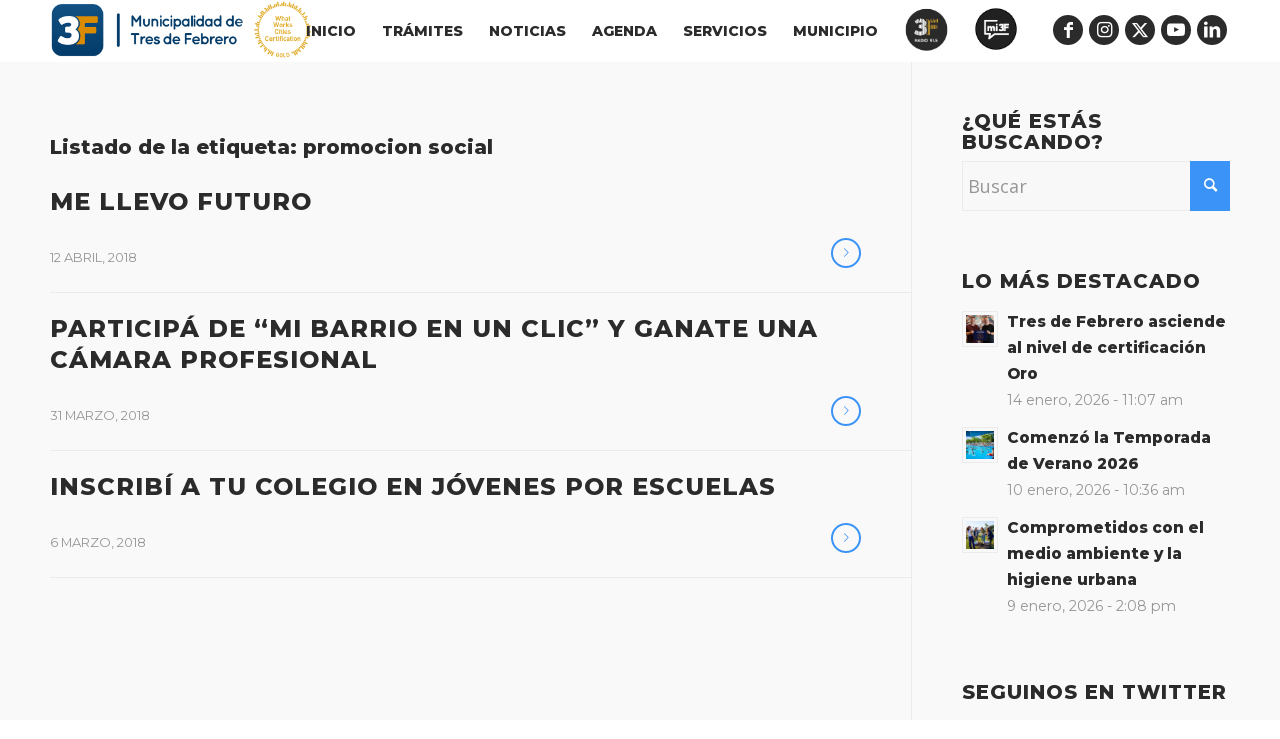

--- FILE ---
content_type: text/html; charset=UTF-8
request_url: https://www.tresdefebrero.gov.ar/tag/promocion-social/
body_size: 17225
content:
<!DOCTYPE html>
<html lang="es" class="html_stretched responsive av-preloader-disabled  html_header_top html_logo_left html_main_nav_header html_menu_right html_custom html_header_sticky html_header_shrinking_disabled html_mobile_menu_phone html_header_searchicon_disabled html_content_align_center html_header_unstick_top_disabled html_header_stretch_disabled html_elegant-blog html_modern-blog html_av-submenu-hidden html_av-submenu-display-click html_av-overlay-side html_av-overlay-side-minimal html_av-submenu-noclone html_entry_id_37808 av-cookies-no-cookie-consent av-no-preview av-default-lightbox html_text_menu_active av-mobile-menu-switch-default">
<head>
<meta charset="UTF-8" />


<!-- mobile setting -->
<meta name="viewport" content="width=device-width, initial-scale=1">

<!-- Scripts/CSS and wp_head hook -->
<style>:root,::before,::after{--mec-heading-font-family: 'Montserrat';--mec-paragraph-font-family: 'Open Sans';--mec-color-skin: #3b93f7;--mec-color-skin-rgba-1: rgba(59,147,247,.25);--mec-color-skin-rgba-2: rgba(59,147,247,.5);--mec-color-skin-rgba-3: rgba(59,147,247,.75);--mec-color-skin-rgba-4: rgba(59,147,247,.11);--mec-container-normal-width: 1196px;--mec-container-large-width: 1690px;--mec-fes-main-color: #40d9f1;--mec-fes-main-color-rgba-1: rgba(64, 217, 241, 0.12);--mec-fes-main-color-rgba-2: rgba(64, 217, 241, 0.23);--mec-fes-main-color-rgba-3: rgba(64, 217, 241, 0.03);--mec-fes-main-color-rgba-4: rgba(64, 217, 241, 0.3);--mec-fes-main-color-rgba-5: rgb(64 217 241 / 7%);--mec-fes-main-color-rgba-6: rgba(64, 217, 241, 0.2);--mec-fluent-main-color: #ade7ff;--mec-fluent-main-color-rgba-1: rgba(173, 231, 255, 0.3);--mec-fluent-main-color-rgba-2: rgba(173, 231, 255, 0.8);--mec-fluent-main-color-rgba-3: rgba(173, 231, 255, 0.1);--mec-fluent-main-color-rgba-4: rgba(173, 231, 255, 0.2);--mec-fluent-main-color-rgba-5: rgba(173, 231, 255, 0.7);--mec-fluent-main-color-rgba-6: rgba(173, 231, 255, 0.7);--mec-fluent-bold-color: #00acf8;--mec-fluent-bg-hover-color: #ebf9ff;--mec-fluent-bg-color: #f5f7f8;--mec-fluent-second-bg-color: #d6eef9;}.mec-wrap, .mec-wrap div:not([class^="elementor-"]), .lity-container, .mec-wrap h1, .mec-wrap h2, .mec-wrap h3, .mec-wrap h4, .mec-wrap h5, .mec-wrap h6, .entry-content .mec-wrap h1, .entry-content .mec-wrap h2, .entry-content .mec-wrap h3, .entry-content .mec-wrap h4, .entry-content .mec-wrap h5, .entry-content .mec-wrap h6, .mec-wrap .mec-totalcal-box input[type="submit"], .mec-wrap .mec-totalcal-box .mec-totalcal-view span, .mec-agenda-event-title a, .lity-content .mec-events-meta-group-booking select, .lity-content .mec-book-ticket-variation h5, .lity-content .mec-events-meta-group-booking input[type="number"], .lity-content .mec-events-meta-group-booking input[type="text"], .lity-content .mec-events-meta-group-booking input[type="email"],.mec-organizer-item a, .mec-single-event .mec-events-meta-group-booking ul.mec-book-tickets-container li.mec-book-ticket-container label{ font-family: "Montserrat", -apple-system, BlinkMacSystemFont, "Segoe UI", Roboto, sans-serif;}.mec-event-content p, .mec-search-bar-result .mec-event-detail{ font-family: Roboto, sans-serif;} .mec-wrap .mec-totalcal-box input, .mec-wrap .mec-totalcal-box select, .mec-checkboxes-search .mec-searchbar-category-wrap, .mec-wrap .mec-totalcal-box .mec-totalcal-view span{ font-family: "Roboto", Helvetica, Arial, sans-serif; }.mec-event-grid-modern .event-grid-modern-head .mec-event-day, .mec-event-list-minimal .mec-time-details, .mec-event-list-minimal .mec-event-detail, .mec-event-list-modern .mec-event-detail, .mec-event-grid-minimal .mec-time-details, .mec-event-grid-minimal .mec-event-detail, .mec-event-grid-simple .mec-event-detail, .mec-event-cover-modern .mec-event-place, .mec-event-cover-clean .mec-event-place, .mec-calendar .mec-event-article .mec-localtime-details div, .mec-calendar .mec-event-article .mec-event-detail, .mec-calendar.mec-calendar-daily .mec-calendar-d-top h2, .mec-calendar.mec-calendar-daily .mec-calendar-d-top h3, .mec-toggle-item-col .mec-event-day, .mec-weather-summary-temp{ font-family: "Roboto", sans-serif; } .mec-fes-form, .mec-fes-list, .mec-fes-form input, .mec-event-date .mec-tooltip .box, .mec-event-status .mec-tooltip .box, .ui-datepicker.ui-widget, .mec-fes-form button[type="submit"].mec-fes-sub-button, .mec-wrap .mec-timeline-events-container p, .mec-wrap .mec-timeline-events-container h4, .mec-wrap .mec-timeline-events-container div, .mec-wrap .mec-timeline-events-container a, .mec-wrap .mec-timeline-events-container span{ font-family: -apple-system, BlinkMacSystemFont, "Segoe UI", Roboto, sans-serif !important; }</style><meta name='robots' content='index, follow, max-image-preview:large, max-snippet:-1, max-video-preview:-1' />

	<!-- This site is optimized with the Yoast SEO plugin v23.0 - https://yoast.com/wordpress/plugins/seo/ -->
	<title>promocion social archivos - Municipalidad Tres de Febrero</title>
	<link rel="canonical" href="https://www.tresdefebrero.gov.ar/tag/promocion-social/" />
	<meta property="og:locale" content="es_ES" />
	<meta property="og:type" content="article" />
	<meta property="og:title" content="promocion social archivos - Municipalidad Tres de Febrero" />
	<meta property="og:url" content="https://www.tresdefebrero.gov.ar/tag/promocion-social/" />
	<meta property="og:site_name" content="Municipalidad Tres de Febrero" />
	<meta name="twitter:card" content="summary_large_image" />
	<meta name="twitter:site" content="@municipalidad3f" />
	<script type="application/ld+json" class="yoast-schema-graph">{"@context":"https://schema.org","@graph":[{"@type":"CollectionPage","@id":"https://www.tresdefebrero.gov.ar/tag/promocion-social/","url":"https://www.tresdefebrero.gov.ar/tag/promocion-social/","name":"promocion social archivos - Municipalidad Tres de Febrero","isPartOf":{"@id":"https://www.tresdefebrero.gov.ar/#website"},"primaryImageOfPage":{"@id":"https://www.tresdefebrero.gov.ar/tag/promocion-social/#primaryimage"},"image":{"@id":"https://www.tresdefebrero.gov.ar/tag/promocion-social/#primaryimage"},"thumbnailUrl":"","breadcrumb":{"@id":"https://www.tresdefebrero.gov.ar/tag/promocion-social/#breadcrumb"},"inLanguage":"es"},{"@type":"ImageObject","inLanguage":"es","@id":"https://www.tresdefebrero.gov.ar/tag/promocion-social/#primaryimage","url":"","contentUrl":""},{"@type":"BreadcrumbList","@id":"https://www.tresdefebrero.gov.ar/tag/promocion-social/#breadcrumb","itemListElement":[{"@type":"ListItem","position":1,"name":"Portada","item":"https://www.tresdefebrero.gov.ar/municipalidad-de-tres-de-febrero/"},{"@type":"ListItem","position":2,"name":"promocion social"}]},{"@type":"WebSite","@id":"https://www.tresdefebrero.gov.ar/#website","url":"https://www.tresdefebrero.gov.ar/","name":"Municipalidad Tres de Febrero","description":"Sitio Oficial","publisher":{"@id":"https://www.tresdefebrero.gov.ar/#organization"},"potentialAction":[{"@type":"SearchAction","target":{"@type":"EntryPoint","urlTemplate":"https://www.tresdefebrero.gov.ar/?s={search_term_string}"},"query-input":"required name=search_term_string"}],"inLanguage":"es"},{"@type":"Organization","@id":"https://www.tresdefebrero.gov.ar/#organization","name":"Municipalidad Tres de Febrero","url":"https://www.tresdefebrero.gov.ar/","logo":{"@type":"ImageObject","inLanguage":"es","@id":"https://www.tresdefebrero.gov.ar/#/schema/logo/image/","url":"https://www-desa.tresdefebrero.gov.ar/wp-content/uploads/2020/03/logoposta.svg","contentUrl":"https://www-desa.tresdefebrero.gov.ar/wp-content/uploads/2020/03/logoposta.svg","width":156,"height":166,"caption":"Municipalidad Tres de Febrero"},"image":{"@id":"https://www.tresdefebrero.gov.ar/#/schema/logo/image/"},"sameAs":["https://www.facebook.com/MunicipalidadTresdeFebrero","https://x.com/municipalidad3f","https://www.linkedin.com/company/municipalidad3f/"]}]}</script>
	<!-- / Yoast SEO plugin. -->


<link rel='dns-prefetch' href='//www.googletagmanager.com' />
<link rel='dns-prefetch' href='//fonts.googleapis.com' />
<link rel="alternate" type="application/rss+xml" title="Municipalidad Tres de Febrero &raquo; Feed" href="https://www.tresdefebrero.gov.ar/feed/" />
<link rel="alternate" type="application/rss+xml" title="Municipalidad Tres de Febrero &raquo; Feed de los comentarios" href="https://www.tresdefebrero.gov.ar/comments/feed/" />
<link rel="alternate" type="application/rss+xml" title="Municipalidad Tres de Febrero &raquo; Etiqueta promocion social del feed" href="https://www.tresdefebrero.gov.ar/tag/promocion-social/feed/" />

<!-- google webfont font replacement -->

			<script type='text/javascript'>

				(function() {

					/*	check if webfonts are disabled by user setting via cookie - or user must opt in.	*/
					var html = document.getElementsByTagName('html')[0];
					var cookie_check = html.className.indexOf('av-cookies-needs-opt-in') >= 0 || html.className.indexOf('av-cookies-can-opt-out') >= 0;
					var allow_continue = true;
					var silent_accept_cookie = html.className.indexOf('av-cookies-user-silent-accept') >= 0;

					if( cookie_check && ! silent_accept_cookie )
					{
						if( ! document.cookie.match(/aviaCookieConsent/) || html.className.indexOf('av-cookies-session-refused') >= 0 )
						{
							allow_continue = false;
						}
						else
						{
							if( ! document.cookie.match(/aviaPrivacyRefuseCookiesHideBar/) )
							{
								allow_continue = false;
							}
							else if( ! document.cookie.match(/aviaPrivacyEssentialCookiesEnabled/) )
							{
								allow_continue = false;
							}
							else if( document.cookie.match(/aviaPrivacyGoogleWebfontsDisabled/) )
							{
								allow_continue = false;
							}
						}
					}

					if( allow_continue )
					{
						var f = document.createElement('link');

						f.type 	= 'text/css';
						f.rel 	= 'stylesheet';
						f.href 	= 'https://fonts.googleapis.com/css?family=Montserrat&display=auto';
						f.id 	= 'avia-google-webfont';

						document.getElementsByTagName('head')[0].appendChild(f);
					}
				})();

			</script>
			<link rel='stylesheet' id='avia-grid-css' href='https://www.tresdefebrero.gov.ar/wp-content/themes/enfold/css/grid.css?ver=5.6.8' type='text/css' media='all' />
<link rel='stylesheet' id='avia-base-css' href='https://www.tresdefebrero.gov.ar/wp-content/themes/enfold/css/base.css?ver=5.6.8' type='text/css' media='all' />
<link rel='stylesheet' id='avia-layout-css' href='https://www.tresdefebrero.gov.ar/wp-content/themes/enfold/css/layout.css?ver=5.6.8' type='text/css' media='all' />
<link rel='stylesheet' id='avia-module-blog-css' href='https://www.tresdefebrero.gov.ar/wp-content/themes/enfold/config-templatebuilder/avia-shortcodes/blog/blog.css?ver=5.6.8' type='text/css' media='all' />
<link rel='stylesheet' id='avia-module-postslider-css' href='https://www.tresdefebrero.gov.ar/wp-content/themes/enfold/config-templatebuilder/avia-shortcodes/postslider/postslider.css?ver=5.6.8' type='text/css' media='all' />
<link rel='stylesheet' id='avia-module-button-css' href='https://www.tresdefebrero.gov.ar/wp-content/themes/enfold/config-templatebuilder/avia-shortcodes/buttons/buttons.css?ver=5.6.8' type='text/css' media='all' />
<link rel='stylesheet' id='avia-module-buttonrow-css' href='https://www.tresdefebrero.gov.ar/wp-content/themes/enfold/config-templatebuilder/avia-shortcodes/buttonrow/buttonrow.css?ver=5.6.8' type='text/css' media='all' />
<link rel='stylesheet' id='avia-module-comments-css' href='https://www.tresdefebrero.gov.ar/wp-content/themes/enfold/config-templatebuilder/avia-shortcodes/comments/comments.css?ver=5.6.8' type='text/css' media='all' />
<link rel='stylesheet' id='avia-module-slideshow-css' href='https://www.tresdefebrero.gov.ar/wp-content/themes/enfold/config-templatebuilder/avia-shortcodes/slideshow/slideshow.css?ver=5.6.8' type='text/css' media='all' />
<link rel='stylesheet' id='avia-module-gallery-css' href='https://www.tresdefebrero.gov.ar/wp-content/themes/enfold/config-templatebuilder/avia-shortcodes/gallery/gallery.css?ver=5.6.8' type='text/css' media='all' />
<link rel='stylesheet' id='avia-module-gallery-hor-css' href='https://www.tresdefebrero.gov.ar/wp-content/themes/enfold/config-templatebuilder/avia-shortcodes/gallery_horizontal/gallery_horizontal.css?ver=5.6.8' type='text/css' media='all' />
<link rel='stylesheet' id='avia-module-gridrow-css' href='https://www.tresdefebrero.gov.ar/wp-content/themes/enfold/config-templatebuilder/avia-shortcodes/grid_row/grid_row.css?ver=5.6.8' type='text/css' media='all' />
<link rel='stylesheet' id='avia-module-heading-css' href='https://www.tresdefebrero.gov.ar/wp-content/themes/enfold/config-templatebuilder/avia-shortcodes/heading/heading.css?ver=5.6.8' type='text/css' media='all' />
<link rel='stylesheet' id='avia-module-hr-css' href='https://www.tresdefebrero.gov.ar/wp-content/themes/enfold/config-templatebuilder/avia-shortcodes/hr/hr.css?ver=5.6.8' type='text/css' media='all' />
<link rel='stylesheet' id='avia-module-icon-css' href='https://www.tresdefebrero.gov.ar/wp-content/themes/enfold/config-templatebuilder/avia-shortcodes/icon/icon.css?ver=5.6.8' type='text/css' media='all' />
<link rel='stylesheet' id='avia-module-image-css' href='https://www.tresdefebrero.gov.ar/wp-content/themes/enfold/config-templatebuilder/avia-shortcodes/image/image.css?ver=5.6.8' type='text/css' media='all' />
<link rel='stylesheet' id='avia-module-magazine-css' href='https://www.tresdefebrero.gov.ar/wp-content/themes/enfold/config-templatebuilder/avia-shortcodes/magazine/magazine.css?ver=5.6.8' type='text/css' media='all' />
<link rel='stylesheet' id='avia-module-masonry-css' href='https://www.tresdefebrero.gov.ar/wp-content/themes/enfold/config-templatebuilder/avia-shortcodes/masonry_entries/masonry_entries.css?ver=5.6.8' type='text/css' media='all' />
<link rel='stylesheet' id='avia-siteloader-css' href='https://www.tresdefebrero.gov.ar/wp-content/themes/enfold/css/avia-snippet-site-preloader.css?ver=5.6.8' type='text/css' media='all' />
<link rel='stylesheet' id='avia-module-menu-css' href='https://www.tresdefebrero.gov.ar/wp-content/themes/enfold/config-templatebuilder/avia-shortcodes/menu/menu.css?ver=5.6.8' type='text/css' media='all' />
<link rel='stylesheet' id='avia-module-notification-css' href='https://www.tresdefebrero.gov.ar/wp-content/themes/enfold/config-templatebuilder/avia-shortcodes/notification/notification.css?ver=5.6.8' type='text/css' media='all' />
<link rel='stylesheet' id='avia-module-portfolio-css' href='https://www.tresdefebrero.gov.ar/wp-content/themes/enfold/config-templatebuilder/avia-shortcodes/portfolio/portfolio.css?ver=5.6.8' type='text/css' media='all' />
<link rel='stylesheet' id='avia-module-promobox-css' href='https://www.tresdefebrero.gov.ar/wp-content/themes/enfold/config-templatebuilder/avia-shortcodes/promobox/promobox.css?ver=5.6.8' type='text/css' media='all' />
<link rel='stylesheet' id='avia-sc-search-css' href='https://www.tresdefebrero.gov.ar/wp-content/themes/enfold/config-templatebuilder/avia-shortcodes/search/search.css?ver=5.6.8' type='text/css' media='all' />
<link rel='stylesheet' id='avia-module-slideshow-feature-image-css' href='https://www.tresdefebrero.gov.ar/wp-content/themes/enfold/config-templatebuilder/avia-shortcodes/slideshow_feature_image/slideshow_feature_image.css?ver=5.6.8' type='text/css' media='all' />
<link rel='stylesheet' id='avia-module-slideshow-ls-css' href='https://www.tresdefebrero.gov.ar/wp-content/themes/enfold/config-templatebuilder/avia-shortcodes/slideshow_layerslider/slideshow_layerslider.css?ver=5.6.8' type='text/css' media='all' />
<link rel='stylesheet' id='avia-module-social-css' href='https://www.tresdefebrero.gov.ar/wp-content/themes/enfold/config-templatebuilder/avia-shortcodes/social_share/social_share.css?ver=5.6.8' type='text/css' media='all' />
<link rel='stylesheet' id='avia-module-tabs-css' href='https://www.tresdefebrero.gov.ar/wp-content/themes/enfold/config-templatebuilder/avia-shortcodes/tabs/tabs.css?ver=5.6.8' type='text/css' media='all' />
<link rel='stylesheet' id='avia-module-toggles-css' href='https://www.tresdefebrero.gov.ar/wp-content/themes/enfold/config-templatebuilder/avia-shortcodes/toggles/toggles.css?ver=5.6.8' type='text/css' media='all' />
<link rel='stylesheet' id='avia-module-video-css' href='https://www.tresdefebrero.gov.ar/wp-content/themes/enfold/config-templatebuilder/avia-shortcodes/video/video.css?ver=5.6.8' type='text/css' media='all' />
<link rel='stylesheet' id='mec-select2-style-css' href='https://www.tresdefebrero.gov.ar/wp-content/plugins/modern-events-calendar-lite/assets/packages/select2/select2.min.css?ver=7.10.0.1768818559' type='text/css' media='all' />
<link rel='stylesheet' id='mec-font-icons-css' href='https://www.tresdefebrero.gov.ar/wp-content/plugins/modern-events-calendar-lite/assets/css/iconfonts.css?ver=006766a857e2d3df3f5ed35c89192387' type='text/css' media='all' />
<link rel='stylesheet' id='mec-frontend-style-css' href='https://www.tresdefebrero.gov.ar/wp-content/plugins/modern-events-calendar-lite/assets/css/frontend.min.css?ver=7.10.0.1768818559' type='text/css' media='all' />
<link rel='stylesheet' id='mec-tooltip-style-css' href='https://www.tresdefebrero.gov.ar/wp-content/plugins/modern-events-calendar-lite/assets/packages/tooltip/tooltip.css?ver=006766a857e2d3df3f5ed35c89192387' type='text/css' media='all' />
<link rel='stylesheet' id='mec-tooltip-shadow-style-css' href='https://www.tresdefebrero.gov.ar/wp-content/plugins/modern-events-calendar-lite/assets/packages/tooltip/tooltipster-sideTip-shadow.min.css?ver=006766a857e2d3df3f5ed35c89192387' type='text/css' media='all' />
<link rel='stylesheet' id='featherlight-css' href='https://www.tresdefebrero.gov.ar/wp-content/plugins/modern-events-calendar-lite/assets/packages/featherlight/featherlight.css?ver=006766a857e2d3df3f5ed35c89192387' type='text/css' media='all' />
<link rel='stylesheet' id='mec-custom-google-font-css' href='https://fonts.googleapis.com/css?family=Montserrat%3Aregular%2C+700%2C+%7COpen+Sans%3A700%2C+700%2C+700%2C+700%2C+700%2C+700%2C+700%2C+700%2C+700%2C+700%2C+&#038;subset=latin%2Clatin-ext' type='text/css' media='all' />
<link rel='stylesheet' id='mec-lity-style-css' href='https://www.tresdefebrero.gov.ar/wp-content/plugins/modern-events-calendar-lite/assets/packages/lity/lity.min.css?ver=006766a857e2d3df3f5ed35c89192387' type='text/css' media='all' />
<link rel='stylesheet' id='mec-general-calendar-style-css' href='https://www.tresdefebrero.gov.ar/wp-content/plugins/modern-events-calendar-lite/assets/css/mec-general-calendar.css?ver=006766a857e2d3df3f5ed35c89192387' type='text/css' media='all' />
<link rel='stylesheet' id='dashicons-css' href='https://www.tresdefebrero.gov.ar/wp-includes/css/dashicons.min.css?ver=006766a857e2d3df3f5ed35c89192387' type='text/css' media='all' />
<link rel='stylesheet' id='menu-icons-extra-css' href='https://www.tresdefebrero.gov.ar/wp-content/plugins/menu-icons/css/extra.min.css?ver=0.13.20' type='text/css' media='all' />
<link rel='stylesheet' id='wp-block-library-css' href='https://www.tresdefebrero.gov.ar/wp-includes/css/dist/block-library/style.min.css?ver=006766a857e2d3df3f5ed35c89192387' type='text/css' media='all' />
<style id='safe-svg-svg-icon-style-inline-css' type='text/css'>
.safe-svg-cover{text-align:center}.safe-svg-cover .safe-svg-inside{display:inline-block;max-width:100%}.safe-svg-cover svg{height:100%;max-height:100%;max-width:100%;width:100%}

</style>
<style id='global-styles-inline-css' type='text/css'>
body{--wp--preset--color--black: #000000;--wp--preset--color--cyan-bluish-gray: #abb8c3;--wp--preset--color--white: #ffffff;--wp--preset--color--pale-pink: #f78da7;--wp--preset--color--vivid-red: #cf2e2e;--wp--preset--color--luminous-vivid-orange: #ff6900;--wp--preset--color--luminous-vivid-amber: #fcb900;--wp--preset--color--light-green-cyan: #7bdcb5;--wp--preset--color--vivid-green-cyan: #00d084;--wp--preset--color--pale-cyan-blue: #8ed1fc;--wp--preset--color--vivid-cyan-blue: #0693e3;--wp--preset--color--vivid-purple: #9b51e0;--wp--preset--color--metallic-red: #b02b2c;--wp--preset--color--maximum-yellow-red: #edae44;--wp--preset--color--yellow-sun: #eeee22;--wp--preset--color--palm-leaf: #83a846;--wp--preset--color--aero: #7bb0e7;--wp--preset--color--old-lavender: #745f7e;--wp--preset--color--steel-teal: #5f8789;--wp--preset--color--raspberry-pink: #d65799;--wp--preset--color--medium-turquoise: #4ecac2;--wp--preset--gradient--vivid-cyan-blue-to-vivid-purple: linear-gradient(135deg,rgba(6,147,227,1) 0%,rgb(155,81,224) 100%);--wp--preset--gradient--light-green-cyan-to-vivid-green-cyan: linear-gradient(135deg,rgb(122,220,180) 0%,rgb(0,208,130) 100%);--wp--preset--gradient--luminous-vivid-amber-to-luminous-vivid-orange: linear-gradient(135deg,rgba(252,185,0,1) 0%,rgba(255,105,0,1) 100%);--wp--preset--gradient--luminous-vivid-orange-to-vivid-red: linear-gradient(135deg,rgba(255,105,0,1) 0%,rgb(207,46,46) 100%);--wp--preset--gradient--very-light-gray-to-cyan-bluish-gray: linear-gradient(135deg,rgb(238,238,238) 0%,rgb(169,184,195) 100%);--wp--preset--gradient--cool-to-warm-spectrum: linear-gradient(135deg,rgb(74,234,220) 0%,rgb(151,120,209) 20%,rgb(207,42,186) 40%,rgb(238,44,130) 60%,rgb(251,105,98) 80%,rgb(254,248,76) 100%);--wp--preset--gradient--blush-light-purple: linear-gradient(135deg,rgb(255,206,236) 0%,rgb(152,150,240) 100%);--wp--preset--gradient--blush-bordeaux: linear-gradient(135deg,rgb(254,205,165) 0%,rgb(254,45,45) 50%,rgb(107,0,62) 100%);--wp--preset--gradient--luminous-dusk: linear-gradient(135deg,rgb(255,203,112) 0%,rgb(199,81,192) 50%,rgb(65,88,208) 100%);--wp--preset--gradient--pale-ocean: linear-gradient(135deg,rgb(255,245,203) 0%,rgb(182,227,212) 50%,rgb(51,167,181) 100%);--wp--preset--gradient--electric-grass: linear-gradient(135deg,rgb(202,248,128) 0%,rgb(113,206,126) 100%);--wp--preset--gradient--midnight: linear-gradient(135deg,rgb(2,3,129) 0%,rgb(40,116,252) 100%);--wp--preset--font-size--small: 1rem;--wp--preset--font-size--medium: 1.125rem;--wp--preset--font-size--large: 1.75rem;--wp--preset--font-size--x-large: clamp(1.75rem, 3vw, 2.25rem);--wp--preset--spacing--20: 0.44rem;--wp--preset--spacing--30: 0.67rem;--wp--preset--spacing--40: 1rem;--wp--preset--spacing--50: 1.5rem;--wp--preset--spacing--60: 2.25rem;--wp--preset--spacing--70: 3.38rem;--wp--preset--spacing--80: 5.06rem;--wp--preset--shadow--natural: 6px 6px 9px rgba(0, 0, 0, 0.2);--wp--preset--shadow--deep: 12px 12px 50px rgba(0, 0, 0, 0.4);--wp--preset--shadow--sharp: 6px 6px 0px rgba(0, 0, 0, 0.2);--wp--preset--shadow--outlined: 6px 6px 0px -3px rgba(255, 255, 255, 1), 6px 6px rgba(0, 0, 0, 1);--wp--preset--shadow--crisp: 6px 6px 0px rgba(0, 0, 0, 1);}body { margin: 0;--wp--style--global--content-size: 800px;--wp--style--global--wide-size: 1130px; }.wp-site-blocks > .alignleft { float: left; margin-right: 2em; }.wp-site-blocks > .alignright { float: right; margin-left: 2em; }.wp-site-blocks > .aligncenter { justify-content: center; margin-left: auto; margin-right: auto; }:where(.is-layout-flex){gap: 0.5em;}:where(.is-layout-grid){gap: 0.5em;}body .is-layout-flow > .alignleft{float: left;margin-inline-start: 0;margin-inline-end: 2em;}body .is-layout-flow > .alignright{float: right;margin-inline-start: 2em;margin-inline-end: 0;}body .is-layout-flow > .aligncenter{margin-left: auto !important;margin-right: auto !important;}body .is-layout-constrained > .alignleft{float: left;margin-inline-start: 0;margin-inline-end: 2em;}body .is-layout-constrained > .alignright{float: right;margin-inline-start: 2em;margin-inline-end: 0;}body .is-layout-constrained > .aligncenter{margin-left: auto !important;margin-right: auto !important;}body .is-layout-constrained > :where(:not(.alignleft):not(.alignright):not(.alignfull)){max-width: var(--wp--style--global--content-size);margin-left: auto !important;margin-right: auto !important;}body .is-layout-constrained > .alignwide{max-width: var(--wp--style--global--wide-size);}body .is-layout-flex{display: flex;}body .is-layout-flex{flex-wrap: wrap;align-items: center;}body .is-layout-flex > *{margin: 0;}body .is-layout-grid{display: grid;}body .is-layout-grid > *{margin: 0;}body{padding-top: 0px;padding-right: 0px;padding-bottom: 0px;padding-left: 0px;}a:where(:not(.wp-element-button)){text-decoration: underline;}.wp-element-button, .wp-block-button__link{background-color: #32373c;border-width: 0;color: #fff;font-family: inherit;font-size: inherit;line-height: inherit;padding: calc(0.667em + 2px) calc(1.333em + 2px);text-decoration: none;}.has-black-color{color: var(--wp--preset--color--black) !important;}.has-cyan-bluish-gray-color{color: var(--wp--preset--color--cyan-bluish-gray) !important;}.has-white-color{color: var(--wp--preset--color--white) !important;}.has-pale-pink-color{color: var(--wp--preset--color--pale-pink) !important;}.has-vivid-red-color{color: var(--wp--preset--color--vivid-red) !important;}.has-luminous-vivid-orange-color{color: var(--wp--preset--color--luminous-vivid-orange) !important;}.has-luminous-vivid-amber-color{color: var(--wp--preset--color--luminous-vivid-amber) !important;}.has-light-green-cyan-color{color: var(--wp--preset--color--light-green-cyan) !important;}.has-vivid-green-cyan-color{color: var(--wp--preset--color--vivid-green-cyan) !important;}.has-pale-cyan-blue-color{color: var(--wp--preset--color--pale-cyan-blue) !important;}.has-vivid-cyan-blue-color{color: var(--wp--preset--color--vivid-cyan-blue) !important;}.has-vivid-purple-color{color: var(--wp--preset--color--vivid-purple) !important;}.has-metallic-red-color{color: var(--wp--preset--color--metallic-red) !important;}.has-maximum-yellow-red-color{color: var(--wp--preset--color--maximum-yellow-red) !important;}.has-yellow-sun-color{color: var(--wp--preset--color--yellow-sun) !important;}.has-palm-leaf-color{color: var(--wp--preset--color--palm-leaf) !important;}.has-aero-color{color: var(--wp--preset--color--aero) !important;}.has-old-lavender-color{color: var(--wp--preset--color--old-lavender) !important;}.has-steel-teal-color{color: var(--wp--preset--color--steel-teal) !important;}.has-raspberry-pink-color{color: var(--wp--preset--color--raspberry-pink) !important;}.has-medium-turquoise-color{color: var(--wp--preset--color--medium-turquoise) !important;}.has-black-background-color{background-color: var(--wp--preset--color--black) !important;}.has-cyan-bluish-gray-background-color{background-color: var(--wp--preset--color--cyan-bluish-gray) !important;}.has-white-background-color{background-color: var(--wp--preset--color--white) !important;}.has-pale-pink-background-color{background-color: var(--wp--preset--color--pale-pink) !important;}.has-vivid-red-background-color{background-color: var(--wp--preset--color--vivid-red) !important;}.has-luminous-vivid-orange-background-color{background-color: var(--wp--preset--color--luminous-vivid-orange) !important;}.has-luminous-vivid-amber-background-color{background-color: var(--wp--preset--color--luminous-vivid-amber) !important;}.has-light-green-cyan-background-color{background-color: var(--wp--preset--color--light-green-cyan) !important;}.has-vivid-green-cyan-background-color{background-color: var(--wp--preset--color--vivid-green-cyan) !important;}.has-pale-cyan-blue-background-color{background-color: var(--wp--preset--color--pale-cyan-blue) !important;}.has-vivid-cyan-blue-background-color{background-color: var(--wp--preset--color--vivid-cyan-blue) !important;}.has-vivid-purple-background-color{background-color: var(--wp--preset--color--vivid-purple) !important;}.has-metallic-red-background-color{background-color: var(--wp--preset--color--metallic-red) !important;}.has-maximum-yellow-red-background-color{background-color: var(--wp--preset--color--maximum-yellow-red) !important;}.has-yellow-sun-background-color{background-color: var(--wp--preset--color--yellow-sun) !important;}.has-palm-leaf-background-color{background-color: var(--wp--preset--color--palm-leaf) !important;}.has-aero-background-color{background-color: var(--wp--preset--color--aero) !important;}.has-old-lavender-background-color{background-color: var(--wp--preset--color--old-lavender) !important;}.has-steel-teal-background-color{background-color: var(--wp--preset--color--steel-teal) !important;}.has-raspberry-pink-background-color{background-color: var(--wp--preset--color--raspberry-pink) !important;}.has-medium-turquoise-background-color{background-color: var(--wp--preset--color--medium-turquoise) !important;}.has-black-border-color{border-color: var(--wp--preset--color--black) !important;}.has-cyan-bluish-gray-border-color{border-color: var(--wp--preset--color--cyan-bluish-gray) !important;}.has-white-border-color{border-color: var(--wp--preset--color--white) !important;}.has-pale-pink-border-color{border-color: var(--wp--preset--color--pale-pink) !important;}.has-vivid-red-border-color{border-color: var(--wp--preset--color--vivid-red) !important;}.has-luminous-vivid-orange-border-color{border-color: var(--wp--preset--color--luminous-vivid-orange) !important;}.has-luminous-vivid-amber-border-color{border-color: var(--wp--preset--color--luminous-vivid-amber) !important;}.has-light-green-cyan-border-color{border-color: var(--wp--preset--color--light-green-cyan) !important;}.has-vivid-green-cyan-border-color{border-color: var(--wp--preset--color--vivid-green-cyan) !important;}.has-pale-cyan-blue-border-color{border-color: var(--wp--preset--color--pale-cyan-blue) !important;}.has-vivid-cyan-blue-border-color{border-color: var(--wp--preset--color--vivid-cyan-blue) !important;}.has-vivid-purple-border-color{border-color: var(--wp--preset--color--vivid-purple) !important;}.has-metallic-red-border-color{border-color: var(--wp--preset--color--metallic-red) !important;}.has-maximum-yellow-red-border-color{border-color: var(--wp--preset--color--maximum-yellow-red) !important;}.has-yellow-sun-border-color{border-color: var(--wp--preset--color--yellow-sun) !important;}.has-palm-leaf-border-color{border-color: var(--wp--preset--color--palm-leaf) !important;}.has-aero-border-color{border-color: var(--wp--preset--color--aero) !important;}.has-old-lavender-border-color{border-color: var(--wp--preset--color--old-lavender) !important;}.has-steel-teal-border-color{border-color: var(--wp--preset--color--steel-teal) !important;}.has-raspberry-pink-border-color{border-color: var(--wp--preset--color--raspberry-pink) !important;}.has-medium-turquoise-border-color{border-color: var(--wp--preset--color--medium-turquoise) !important;}.has-vivid-cyan-blue-to-vivid-purple-gradient-background{background: var(--wp--preset--gradient--vivid-cyan-blue-to-vivid-purple) !important;}.has-light-green-cyan-to-vivid-green-cyan-gradient-background{background: var(--wp--preset--gradient--light-green-cyan-to-vivid-green-cyan) !important;}.has-luminous-vivid-amber-to-luminous-vivid-orange-gradient-background{background: var(--wp--preset--gradient--luminous-vivid-amber-to-luminous-vivid-orange) !important;}.has-luminous-vivid-orange-to-vivid-red-gradient-background{background: var(--wp--preset--gradient--luminous-vivid-orange-to-vivid-red) !important;}.has-very-light-gray-to-cyan-bluish-gray-gradient-background{background: var(--wp--preset--gradient--very-light-gray-to-cyan-bluish-gray) !important;}.has-cool-to-warm-spectrum-gradient-background{background: var(--wp--preset--gradient--cool-to-warm-spectrum) !important;}.has-blush-light-purple-gradient-background{background: var(--wp--preset--gradient--blush-light-purple) !important;}.has-blush-bordeaux-gradient-background{background: var(--wp--preset--gradient--blush-bordeaux) !important;}.has-luminous-dusk-gradient-background{background: var(--wp--preset--gradient--luminous-dusk) !important;}.has-pale-ocean-gradient-background{background: var(--wp--preset--gradient--pale-ocean) !important;}.has-electric-grass-gradient-background{background: var(--wp--preset--gradient--electric-grass) !important;}.has-midnight-gradient-background{background: var(--wp--preset--gradient--midnight) !important;}.has-small-font-size{font-size: var(--wp--preset--font-size--small) !important;}.has-medium-font-size{font-size: var(--wp--preset--font-size--medium) !important;}.has-large-font-size{font-size: var(--wp--preset--font-size--large) !important;}.has-x-large-font-size{font-size: var(--wp--preset--font-size--x-large) !important;}
.wp-block-navigation a:where(:not(.wp-element-button)){color: inherit;}
:where(.wp-block-post-template.is-layout-flex){gap: 1.25em;}:where(.wp-block-post-template.is-layout-grid){gap: 1.25em;}
:where(.wp-block-columns.is-layout-flex){gap: 2em;}:where(.wp-block-columns.is-layout-grid){gap: 2em;}
.wp-block-pullquote{font-size: 1.5em;line-height: 1.6;}
</style>
<link rel='stylesheet' id='avia-scs-css' href='https://www.tresdefebrero.gov.ar/wp-content/themes/enfold/css/shortcodes.css?ver=5.6.8' type='text/css' media='all' />
<link rel='stylesheet' id='avia-fold-unfold-css' href='https://www.tresdefebrero.gov.ar/wp-content/themes/enfold/css/avia-snippet-fold-unfold.css?ver=5.6.8' type='text/css' media='all' />
<link rel='stylesheet' id='avia-popup-css-css' href='https://www.tresdefebrero.gov.ar/wp-content/themes/enfold/js/aviapopup/magnific-popup.css?ver=5.6.8' type='text/css' media='screen' />
<link rel='stylesheet' id='avia-lightbox-css' href='https://www.tresdefebrero.gov.ar/wp-content/themes/enfold/css/avia-snippet-lightbox.css?ver=5.6.8' type='text/css' media='screen' />
<link rel='stylesheet' id='avia-widget-css-css' href='https://www.tresdefebrero.gov.ar/wp-content/themes/enfold/css/avia-snippet-widget.css?ver=5.6.8' type='text/css' media='screen' />
<link rel='stylesheet' id='avia-dynamic-css' href='https://www.tresdefebrero.gov.ar/wp-content/uploads/dynamic_avia/tres_de_febrero_by_kanoi.css?ver=69676be1079b3' type='text/css' media='all' />
<link rel='stylesheet' id='avia-custom-css' href='https://www.tresdefebrero.gov.ar/wp-content/themes/enfold/css/custom.css?ver=5.6.8' type='text/css' media='all' />
<link rel='stylesheet' id='avia-style-css' href='https://www.tresdefebrero.gov.ar/wp-content/themes/tresdefebrero/style.css?ver=5.6.8' type='text/css' media='all' />
<link rel='stylesheet' id='ecs-styles-css' href='https://www.tresdefebrero.gov.ar/wp-content/plugins/ele-custom-skin/assets/css/ecs-style.css?ver=3.1.9' type='text/css' media='all' />
<script type="text/javascript" src="https://www.tresdefebrero.gov.ar/wp-includes/js/jquery/jquery.min.js?ver=3.7.1" id="jquery-core-js"></script>
<script type="text/javascript" src="https://www.tresdefebrero.gov.ar/wp-includes/js/jquery/jquery-migrate.min.js?ver=3.4.1" id="jquery-migrate-js"></script>
<script type="text/javascript" src="https://www.tresdefebrero.gov.ar/wp-content/plugins/modern-events-calendar-lite/assets/js/mec-general-calendar.js?ver=7.10.0.1768818559" id="mec-general-calendar-script-js"></script>
<script type="text/javascript" src="https://www.tresdefebrero.gov.ar/wp-content/plugins/modern-events-calendar-lite/assets/packages/tooltip/tooltip.js?ver=7.10.0.1768818559" id="mec-tooltip-script-js"></script>
<script type="text/javascript" id="mec-frontend-script-js-extra">
/* <![CDATA[ */
var mecdata = {"day":"d\u00eda","days":"d\u00edas","hour":"hora","hours":"horas","minute":"minuto","minutes":"minutos","second":"segundo","seconds":"segundos","next":"Siguiente","prev":"Anterior","elementor_edit_mode":"no","recapcha_key":"","ajax_url":"https:\/\/www.tresdefebrero.gov.ar\/wp-admin\/admin-ajax.php","fes_nonce":"ccbe93f0e2","fes_thankyou_page_time":"2000","fes_upload_nonce":"6795928821","current_year":"2026","current_month":"01","datepicker_format":"yy-mm-dd&Y-m-d"};
/* ]]> */
</script>
<script type="text/javascript" src="https://www.tresdefebrero.gov.ar/wp-content/plugins/modern-events-calendar-lite/assets/js/frontend.js?ver=7.10.0.1768818559" id="mec-frontend-script-js"></script>
<script type="text/javascript" src="https://www.tresdefebrero.gov.ar/wp-content/plugins/modern-events-calendar-lite/assets/js/events.js?ver=7.10.0.1768818559" id="mec-events-script-js"></script>
<script type="text/javascript" src="https://www.tresdefebrero.gov.ar/wp-content/themes/enfold/js/avia-js.js?ver=5.6.8" id="avia-js-js"></script>
<script type="text/javascript" src="https://www.tresdefebrero.gov.ar/wp-content/themes/enfold/js/avia-compat.js?ver=5.6.8" id="avia-compat-js"></script>

<!-- Fragmento de código de la etiqueta de Google (gtag.js) añadida por Site Kit -->
<!-- Fragmento de código de Google Analytics añadido por Site Kit -->
<script type="text/javascript" src="https://www.googletagmanager.com/gtag/js?id=GT-P8RC6MB" id="google_gtagjs-js" async></script>
<script type="text/javascript" id="google_gtagjs-js-after">
/* <![CDATA[ */
window.dataLayer = window.dataLayer || [];function gtag(){dataLayer.push(arguments);}
gtag("set","linker",{"domains":["www.tresdefebrero.gov.ar"]});
gtag("js", new Date());
gtag("set", "developer_id.dZTNiMT", true);
gtag("config", "GT-P8RC6MB");
 window._googlesitekit = window._googlesitekit || {}; window._googlesitekit.throttledEvents = []; window._googlesitekit.gtagEvent = (name, data) => { var key = JSON.stringify( { name, data } ); if ( !! window._googlesitekit.throttledEvents[ key ] ) { return; } window._googlesitekit.throttledEvents[ key ] = true; setTimeout( () => { delete window._googlesitekit.throttledEvents[ key ]; }, 5 ); gtag( "event", name, { ...data, event_source: "site-kit" } ); }; 
/* ]]> */
</script>
<script type="text/javascript" id="ecs_ajax_load-js-extra">
/* <![CDATA[ */
var ecs_ajax_params = {"ajaxurl":"https:\/\/www.tresdefebrero.gov.ar\/wp-admin\/admin-ajax.php","posts":"{\"tag\":\"promocion-social\",\"error\":\"\",\"m\":\"\",\"p\":0,\"post_parent\":\"\",\"subpost\":\"\",\"subpost_id\":\"\",\"attachment\":\"\",\"attachment_id\":0,\"name\":\"\",\"pagename\":\"\",\"page_id\":0,\"second\":\"\",\"minute\":\"\",\"hour\":\"\",\"day\":0,\"monthnum\":0,\"year\":0,\"w\":0,\"category_name\":\"\",\"cat\":\"\",\"tag_id\":1116,\"author\":\"\",\"author_name\":\"\",\"feed\":\"\",\"tb\":\"\",\"paged\":0,\"meta_key\":\"\",\"meta_value\":\"\",\"preview\":\"\",\"s\":\"\",\"sentence\":\"\",\"title\":\"\",\"fields\":\"\",\"menu_order\":\"\",\"embed\":\"\",\"category__in\":[],\"category__not_in\":[],\"category__and\":[],\"post__in\":[],\"post__not_in\":[],\"post_name__in\":[],\"tag__in\":[],\"tag__not_in\":[],\"tag__and\":[],\"tag_slug__in\":[\"promocion-social\"],\"tag_slug__and\":[],\"post_parent__in\":[],\"post_parent__not_in\":[],\"author__in\":[],\"author__not_in\":[],\"search_columns\":[],\"post_type\":{\"post\":\"post\",\"page\":\"page\",\"attachment\":\"attachment\",\"revision\":\"revision\",\"nav_menu_item\":\"nav_menu_item\",\"custom_css\":\"custom_css\",\"customize_changeset\":\"customize_changeset\",\"oembed_cache\":\"oembed_cache\",\"user_request\":\"user_request\",\"wp_block\":\"wp_block\",\"wp_template\":\"wp_template\",\"wp_template_part\":\"wp_template_part\",\"wp_global_styles\":\"wp_global_styles\",\"wp_navigation\":\"wp_navigation\",\"wpcode\":\"wpcode\",\"e-landing-page\":\"e-landing-page\",\"elementor_library\":\"elementor_library\",\"elementor_snippet\":\"elementor_snippet\",\"mec-events\":\"mec-events\",\"mec_calendars\":\"mec_calendars\",\"advgb_insert_block\":\"advgb_insert_block\",\"_pods_template\":\"_pods_template\",\"portfolio\":\"portfolio\",\"avia_framework_post\":\"avia_framework_post\",\"elementor_font\":\"elementor_font\",\"elementor_icons\":\"elementor_icons\",\"_pods_pod\":\"_pods_pod\",\"_pods_group\":\"_pods_group\",\"_pods_field\":\"_pods_field\",\"cartelera\":\"cartelera\",\"obras_teatro\":\"obras_teatro\",\"espacio_incaa\":\"espacio_incaa\"},\"ignore_sticky_posts\":false,\"suppress_filters\":false,\"cache_results\":true,\"update_post_term_cache\":true,\"update_menu_item_cache\":false,\"lazy_load_term_meta\":true,\"update_post_meta_cache\":true,\"posts_per_page\":10,\"nopaging\":false,\"comments_per_page\":\"50\",\"no_found_rows\":false,\"order\":\"DESC\"}"};
/* ]]> */
</script>
<script type="text/javascript" src="https://www.tresdefebrero.gov.ar/wp-content/plugins/ele-custom-skin/assets/js/ecs_ajax_pagination.js?ver=3.1.9" id="ecs_ajax_load-js"></script>
<script type="text/javascript" src="https://www.tresdefebrero.gov.ar/wp-content/plugins/ele-custom-skin/assets/js/ecs.js?ver=3.1.9" id="ecs-script-js"></script>
<link rel="https://api.w.org/" href="https://www.tresdefebrero.gov.ar/wp-json/" /><link rel="alternate" type="application/json" href="https://www.tresdefebrero.gov.ar/wp-json/wp/v2/tags/1116" /><link rel="EditURI" type="application/rsd+xml" title="RSD" href="https://www.tresdefebrero.gov.ar/xmlrpc.php?rsd" />

<meta name="generator" content="Site Kit by Google 1.170.0" /><!-- Google Tag Manager -->
<script>(function(w,d,s,l,i){w[l]=w[l]||[];w[l].push({'gtm.start':
new Date().getTime(),event:'gtm.js'});var f=d.getElementsByTagName(s)[0],
j=d.createElement(s),dl=l!='dataLayer'?'&l='+l:'';j.async=true;j.src=
'https://www.googletagmanager.com/gtm.js?id='+i+dl;f.parentNode.insertBefore(j,f);
})(window,document,'script','dataLayer','GTM-NJ5FBZB8');</script>
<!-- End Google Tag Manager --><style>.post-thumbnail img[src$='.svg'] { width: 100%; height: auto; }</style><link rel="profile" href="http://gmpg.org/xfn/11" />
<link rel="alternate" type="application/rss+xml" title="Municipalidad Tres de Febrero RSS2 Feed" href="https://www.tresdefebrero.gov.ar/feed/" />
<link rel="pingback" href="https://www.tresdefebrero.gov.ar/xmlrpc.php" />

<style type='text/css' media='screen'>
 #top #header_main > .container, #top #header_main > .container .main_menu  .av-main-nav > li > a, #top #header_main #menu-item-shop .cart_dropdown_link{ height:60px; line-height: 60px; }
 .html_top_nav_header .av-logo-container{ height:60px;  }
 .html_header_top.html_header_sticky #top #wrap_all #main{ padding-top:60px; } 
</style>
<!--[if lt IE 9]><script src="https://www.tresdefebrero.gov.ar/wp-content/themes/enfold/js/html5shiv.js"></script><![endif]-->
<link rel="icon" href="https://www.tresdefebrero.gov.ar/wp-content/uploads/2020/01/logo-80x80.png" type="image/png">
<meta name="generator" content="Elementor 3.27.6; features: additional_custom_breakpoints; settings: css_print_method-external, google_font-enabled, font_display-swap">
			<style>
				.e-con.e-parent:nth-of-type(n+4):not(.e-lazyloaded):not(.e-no-lazyload),
				.e-con.e-parent:nth-of-type(n+4):not(.e-lazyloaded):not(.e-no-lazyload) * {
					background-image: none !important;
				}
				@media screen and (max-height: 1024px) {
					.e-con.e-parent:nth-of-type(n+3):not(.e-lazyloaded):not(.e-no-lazyload),
					.e-con.e-parent:nth-of-type(n+3):not(.e-lazyloaded):not(.e-no-lazyload) * {
						background-image: none !important;
					}
				}
				@media screen and (max-height: 640px) {
					.e-con.e-parent:nth-of-type(n+2):not(.e-lazyloaded):not(.e-no-lazyload),
					.e-con.e-parent:nth-of-type(n+2):not(.e-lazyloaded):not(.e-no-lazyload) * {
						background-image: none !important;
					}
				}
			</style>
			<style type="text/css">.blue-message {
background: none repeat scroll 0 0 #3399ff;
color: #ffffff;
text-shadow: none;
font-size: 14px;
line-height: 24px;
padding: 10px;
}.green-message {
background: none repeat scroll 0 0 #8cc14c;
color: #ffffff;
text-shadow: none;
font-size: 14px;
line-height: 24px;
padding: 10px;
}.orange-message {
background: none repeat scroll 0 0 #faa732;
color: #ffffff;
text-shadow: none;
font-size: 14px;
line-height: 24px;
padding: 10px;
}.red-message {
background: none repeat scroll 0 0 #da4d31;
color: #ffffff;
text-shadow: none;
font-size: 14px;
line-height: 24px;
padding: 10px;
}.grey-message {
background: none repeat scroll 0 0 #53555c;
color: #ffffff;
text-shadow: none;
font-size: 14px;
line-height: 24px;
padding: 10px;
}.left-block {
background: none repeat scroll 0 0px, radial-gradient(ellipse at center center, #ffffff 0%, #f2f2f2 100%) repeat scroll 0 0 rgba(0, 0, 0, 0);
color: #8b8e97;
padding: 10px;
margin: 10px;
float: left;
}.right-block {
background: none repeat scroll 0 0px, radial-gradient(ellipse at center center, #ffffff 0%, #f2f2f2 100%) repeat scroll 0 0 rgba(0, 0, 0, 0);
color: #8b8e97;
padding: 10px;
margin: 10px;
float: right;
}.blockquotes {
background: none;
border-left: 5px solid #f1f1f1;
color: #8B8E97;
font-size: 14px;
font-style: italic;
line-height: 22px;
padding-left: 15px;
padding: 10px;
width: 60%;
float: left;
}</style><link rel="icon" href="https://www.tresdefebrero.gov.ar/wp-content/uploads/2022/05/cropped-tres_febrero_logo_footer-32x32.png" sizes="32x32" />
<link rel="icon" href="https://www.tresdefebrero.gov.ar/wp-content/uploads/2022/05/cropped-tres_febrero_logo_footer-192x192.png" sizes="192x192" />
<link rel="apple-touch-icon" href="https://www.tresdefebrero.gov.ar/wp-content/uploads/2022/05/cropped-tres_febrero_logo_footer-180x180.png" />
<meta name="msapplication-TileImage" content="https://www.tresdefebrero.gov.ar/wp-content/uploads/2022/05/cropped-tres_febrero_logo_footer-270x270.png" />
		<style type="text/css" id="wp-custom-css">
			.bp-widget-widget.chat
 {
width: 122px !important;
height: 150px !important;
}

@media screen and  (min-width: 800px) { 
#layer_slider_2 {
   display:none;
}
	
	
.mec-slider-t1 .mec-slider-t1-img {
    width: 60%;
    height: 105%;
}

.mec-slider-t1 .mec-slider-t1-content {
    width: 40%;
    height: 105%;
    padding: 5%;
}

.mec-event-grid-modern .event-grid-modern-head {
    padding: 50px 14px 6px;
}

} 


  @media only screen and (max-width: 960px){
.mec-slider-t1 .mec-slider-t1-img {
  height: 45vh;
}
#layer_slider_1 {
    padding-bottom: 0px !important;
}
		
#top .avia_search_element #searchsubmit {
    padding-left: 5px;
    padding-right: 2em;
    font-size: 12px;
}		
		
		
}


/*
li#menu-item-60107 img {
    position: relative;
    top: 9px;
    left: -24px;
    margin-left: 52px;
    padding: 1px;
    width: 32px;
}

li#menu-item-60107 .avia-menu-text:hover {
    background-color: #6BCBB8 !important;

}*/

.avia-menu.av_menu_icon_beside {
    margin-right: 1px !important;
}

	
.mi3f {
	  background-image: url("/wp-content/uploads/2022/10/btn3F_off.png");
	background-size: contain;
	background-repeat: no-repeat;
  width:45px; 
	height:45px;    
	text-decoration:none;
  margin-left:-1px;
	margin-top:6px;
	padding: none !important;
}

#img {border:none; !important;}

.mi3f:hover {
      background-image: url("https://www.tresdefebrero.gov.ar/wp-content/uploads/2022/10/btn3F_on.png");
}

.radio3f {
   	  background-image: url("/wp-content/uploads/2022/10/btnradio3F_off.png");
	background-size: contain;
	background-repeat: no-repeat;
  width:45px; 
	height:45px;    
	text-decoration:none;
	margin-top:6px;
	padding:-1px !important;
}

.radio3f:hover {
     background-image: url("/wp-content/uploads/2022/10/btnradio3F_on.png");
}



#layer_slider_1 {
    padding-bottom: 30px;
    z-index: 0;
}

#layer_slider_2 {
	margin-top:-30px;
	 padding-bottom: 30px;
    z-index: 0;
}

span.logo {
    width: 267px;
    top: 0px;
}

@media only screen and (max-width: 767px) {
span.logo {
    width: 213px !important;
}

.responsive #top .logo {
    position: static;
    display: table;
    height: 64px !important;
    float: none;
    padding: 0;
    border: none;
    width: 80%;
}
}		</style>
		<style type="text/css">
		@font-face {font-family: 'entypo-fontello'; font-weight: normal; font-style: normal; font-display: auto;
		src: url('https://www.tresdefebrero.gov.ar/wp-content/themes/enfold/config-templatebuilder/avia-template-builder/assets/fonts/entypo-fontello.woff2') format('woff2'),
		url('https://www.tresdefebrero.gov.ar/wp-content/themes/enfold/config-templatebuilder/avia-template-builder/assets/fonts/entypo-fontello.woff') format('woff'),
		url('https://www.tresdefebrero.gov.ar/wp-content/themes/enfold/config-templatebuilder/avia-template-builder/assets/fonts/entypo-fontello.ttf') format('truetype'),
		url('https://www.tresdefebrero.gov.ar/wp-content/themes/enfold/config-templatebuilder/avia-template-builder/assets/fonts/entypo-fontello.svg#entypo-fontello') format('svg'),
		url('https://www.tresdefebrero.gov.ar/wp-content/themes/enfold/config-templatebuilder/avia-template-builder/assets/fonts/entypo-fontello.eot'),
		url('https://www.tresdefebrero.gov.ar/wp-content/themes/enfold/config-templatebuilder/avia-template-builder/assets/fonts/entypo-fontello.eot?#iefix') format('embedded-opentype');
		} #top .avia-font-entypo-fontello, body .avia-font-entypo-fontello, html body [data-av_iconfont='entypo-fontello']:before{ font-family: 'entypo-fontello'; }
		</style>

<!--
Debugging Info for Theme support: 

Theme: Enfold
Version: 5.6.8
Installed: enfold
AviaFramework Version: 5.6
AviaBuilder Version: 5.3
aviaElementManager Version: 1.0.1
- - - - - - - - - - -
ChildTheme: Tres de Febrero by kanoi
ChildTheme Version: 1.0
ChildTheme Installed: enfold

- - - - - - - - - - -
ML:512-PU:66-PLA:27
WP:6.4.1
Compress: CSS:disabled - JS:disabled
Updates: disabled
PLAu:26
-->
</head>

<body id="top" class="archive tag tag-promocion-social tag-1116 stretched rtl_columns av-curtain-numeric montserrat  mec-theme-enfold avia-responsive-images-support elementor-default elementor-kit-87501" itemscope="itemscope" itemtype="https://schema.org/WebPage" >

	<!-- Google Tag Manager (noscript) -->
<noscript><iframe src="https://www.googletagmanager.com/ns.html?id=GTM-NJ5FBZB8"
height="0" width="0" style="display:none;visibility:hidden"></iframe></noscript>
<!-- End Google Tag Manager (noscript) -->
	<div id='wrap_all'>

	
<header id='header' class='all_colors header_color light_bg_color  av_header_top av_logo_left av_main_nav_header av_menu_right av_custom av_header_sticky av_header_shrinking_disabled av_header_stretch_disabled av_mobile_menu_phone av_header_searchicon_disabled av_header_unstick_top_disabled av_bottom_nav_disabled  av_header_border_disabled' data-av_shrink_factor='50' role="banner" itemscope="itemscope" itemtype="https://schema.org/WPHeader" >

		<div  id='header_main' class='container_wrap container_wrap_logo'>

        <div class='container av-logo-container'><div class='inner-container'><span class='logo avia-standard-logo'><a href='https://www.tresdefebrero.gov.ar/' class='' aria-label='Logo_3F_gold_premio' title='Logo_3F_gold_premio'><img src="https://www.tresdefebrero.gov.ar/wp-content/uploads/2026/01/Logo_3F_gold_premio.png" srcset="https://www.tresdefebrero.gov.ar/wp-content/uploads/2026/01/Logo_3F_gold_premio.png 900w, https://www.tresdefebrero.gov.ar/wp-content/uploads/2026/01/Logo_3F_gold_premio-768x163.png 768w, https://www.tresdefebrero.gov.ar/wp-content/uploads/2026/01/Logo_3F_gold_premio-705x150.png 705w" sizes="(max-width: 900px) 100vw, 900px" height="100" width="300" alt='Municipalidad Tres de Febrero' title='Logo_3F_gold_premio' /></a></span><nav class='main_menu' data-selectname='Selecciona una página'  role="navigation" itemscope="itemscope" itemtype="https://schema.org/SiteNavigationElement" ><div class="avia-menu av-main-nav-wrap av_menu_icon_beside"><ul role="menu" class="menu av-main-nav" id="avia-menu"><li role="menuitem" id="menu-item-58168" class="menu-item menu-item-type-post_type menu-item-object-page menu-item-home menu-item-top-level menu-item-top-level-1"><a href="https://www.tresdefebrero.gov.ar/" itemprop="url" tabindex="0"><span class="avia-bullet"></span><span class="avia-menu-text">INICIO</span><span class="avia-menu-fx"><span class="avia-arrow-wrap"><span class="avia-arrow"></span></span></span></a></li>
<li role="menuitem" id="menu-item-59618" class="menu-item menu-item-type-custom menu-item-object-custom menu-item-has-children menu-item-mega-parent  menu-item-top-level menu-item-top-level-2"><a href="#" itemprop="url" tabindex="0"><span class="avia-bullet"></span><span class="avia-menu-text">TRÁMITES</span><span class="avia-menu-fx"><span class="avia-arrow-wrap"><span class="avia-arrow"></span></span></span></a>
<div class='avia_mega_div avia_mega2 six units'>

<ul class="sub-menu">
	<li role="menuitem" id="menu-item-67083" class="menu-item menu-item-type-custom menu-item-object-custom avia_mega_menu_columns_2 three units  avia_mega_menu_columns_first"><span class='mega_menu_title heading-color av-special-font'><a href='https://guia.tresdefebrero.gov.ar/'>Guía de trámites</a></span></li>
	<li role="menuitem" id="menu-item-68693" class="menu-item menu-item-type-custom menu-item-object-custom avia_mega_menu_columns_2 three units avia_mega_menu_columns_last"><span class='mega_menu_title heading-color av-special-font'><a href='https://www.tresdefebrero.gov.ar/tramitescomerciales/'>Trámites Comerciales</a></span></li>
</ul>

</div>
</li>
<li role="menuitem" id="menu-item-106" class="menu-item menu-item-type-post_type menu-item-object-page menu-item-has-children menu-item-top-level menu-item-top-level-3"><a href="https://www.tresdefebrero.gov.ar/noticias/" itemprop="url" tabindex="0"><span class="avia-bullet"></span><span class="avia-menu-text">NOTICIAS</span><span class="avia-menu-fx"><span class="avia-arrow-wrap"><span class="avia-arrow"></span></span></span></a>


<ul class="sub-menu">
	<li role="menuitem" id="menu-item-58307" class="menu-item menu-item-type-custom menu-item-object-custom"><a href="/noticias/#salud" itemprop="url" tabindex="0"><span class="avia-bullet"></span><span class="avia-menu-text">Salud y Seguridad</span></a></li>
	<li role="menuitem" id="menu-item-58309" class="menu-item menu-item-type-custom menu-item-object-custom"><a href="/noticias/#setransforma" itemprop="url" tabindex="0"><span class="avia-bullet"></span><span class="avia-menu-text">Trabajo y Producción</span></a></li>
	<li role="menuitem" id="menu-item-58311" class="menu-item menu-item-type-custom menu-item-object-custom"><a href="/noticias/#institucional" itemprop="url" tabindex="0"><span class="avia-bullet"></span><span class="avia-menu-text">Hacienda e Información Institucional</span></a></li>
	<li role="menuitem" id="menu-item-58308" class="menu-item menu-item-type-custom menu-item-object-custom"><a href="/noticias/#desarrollo" itemprop="url" tabindex="0"><span class="avia-bullet"></span><span class="avia-menu-text">Desarrollo Humano</span></a></li>
	<li role="menuitem" id="menu-item-58306" class="menu-item menu-item-type-custom menu-item-object-custom"><a href="/noticias/#cercatuyo" itemprop="url" tabindex="0"><span class="avia-bullet"></span><span class="avia-menu-text">Atención al Vecino</span></a></li>
	<li role="menuitem" id="menu-item-58310" class="menu-item menu-item-type-custom menu-item-object-custom"><a href="/noticias/#deportes" itemprop="url" tabindex="0"><span class="avia-bullet"></span><span class="avia-menu-text">Educación, Cultura y Deportes</span></a></li>
	<li role="menuitem" id="menu-item-60515" class="menu-item menu-item-type-custom menu-item-object-custom"><a href="/noticias/#ambienteyobrapublica" itemprop="url" tabindex="0"><span class="avia-bullet"></span><span class="avia-menu-text">Ambiente y Obra Pública</span></a></li>
	<li role="menuitem" id="menu-item-58259" class="menu-item menu-item-type-custom menu-item-object-custom"><a href="/noticias/#datear" itemprop="url" tabindex="0"><span class="avia-bullet"></span><span class="avia-menu-text">Datear</span></a></li>
</ul>
</li>
<li role="menuitem" id="menu-item-60278" class="menu-item menu-item-type-post_type menu-item-object-page menu-item-mega-parent  menu-item-top-level menu-item-top-level-4"><a href="https://www.tresdefebrero.gov.ar/agenda/" itemprop="url" tabindex="0"><span class="avia-bullet"></span><span class="avia-menu-text">AGENDA</span><span class="avia-menu-fx"><span class="avia-arrow-wrap"><span class="avia-arrow"></span></span></span></a></li>
<li role="menuitem" id="menu-item-107" class="menu-item menu-item-type-custom menu-item-object-custom menu-item-has-children menu-item-mega-parent  menu-item-top-level menu-item-top-level-5"><a href="#" itemprop="url" tabindex="0"><span class="avia-bullet"></span><span class="avia-menu-text">SERVICIOS</span><span class="avia-menu-fx"><span class="avia-arrow-wrap"><span class="avia-arrow"></span></span></span></a>
<div class='avia_mega_div avia_mega6 twelve units'>

<ul class="sub-menu">
	<li role="menuitem" id="menu-item-100315" class="menu-item menu-item-type-post_type menu-item-object-page avia_mega_menu_columns_6 three units  avia_mega_menu_columns_first"><span class='mega_menu_title heading-color av-special-font'><a href='https://www.tresdefebrero.gov.ar/ambienteyserviciospublicos/'>Ambiente</a></span></li>
	<li role="menuitem" id="menu-item-100023" class="menu-item menu-item-type-post_type menu-item-object-page avia_mega_menu_columns_6 three units "><span class='mega_menu_title heading-color av-special-font'><a href='https://www.tresdefebrero.gov.ar/espaciosdeatencion/'>CAPS</a></span></li>
	<li role="menuitem" id="menu-item-100022" class="menu-item menu-item-type-post_type menu-item-object-page avia_mega_menu_columns_6 three units "><span class='mega_menu_title heading-color av-special-font'><a href='https://www.tresdefebrero.gov.ar/cavs/'>CAVS</a></span></li>
	<li role="menuitem" id="menu-item-100071" class="menu-item menu-item-type-post_type menu-item-object-page avia_mega_menu_columns_6 three units "><span class='mega_menu_title heading-color av-special-font'><a href='https://www.tresdefebrero.gov.ar/cep/'>Centro de Economía Popular</a></span></li>
	<li role="menuitem" id="menu-item-100033" class="menu-item menu-item-type-post_type menu-item-object-page avia_mega_menu_columns_6 three units "><span class='mega_menu_title heading-color av-special-font'><a href='https://www.tresdefebrero.gov.ar/licitacionespublicas2025/'>Contrataciones</a></span></li>
	<li role="menuitem" id="menu-item-59526" class="menu-item menu-item-type-post_type menu-item-object-page avia_mega_menu_columns_6 three units avia_mega_menu_columns_last"><span class='mega_menu_title heading-color av-special-font'><a href='https://www.tresdefebrero.gov.ar/cultura/'>Cultura</a></span></li>

</ul><ul class="sub-menu avia_mega_hr">
	<li role="menuitem" id="menu-item-100025" class="menu-item menu-item-type-post_type menu-item-object-page avia_mega_menu_columns_6 three units  avia_mega_menu_columns_first"><span class='mega_menu_title heading-color av-special-font'><a href='https://www.tresdefebrero.gov.ar/defensaalconsumidor/'>Defensa al consumidor</a></span></li>
	<li role="menuitem" id="menu-item-59527" class="menu-item menu-item-type-post_type menu-item-object-page avia_mega_menu_columns_6 three units "><span class='mega_menu_title heading-color av-special-font'><a href='https://www.tresdefebrero.gov.ar/deportes/'>Deportes</a></span></li>
	<li role="menuitem" id="menu-item-100491" class="menu-item menu-item-type-post_type menu-item-object-page avia_mega_menu_columns_6 three units "><span class='mega_menu_title heading-color av-special-font'><a href='https://www.tresdefebrero.gov.ar/desarrollohumano/'>Desarrollo Humano</a></span></li>
	<li role="menuitem" id="menu-item-100029" class="menu-item menu-item-type-post_type menu-item-object-page avia_mega_menu_columns_6 three units "><span class='mega_menu_title heading-color av-special-font'><a href='https://www.tresdefebrero.gov.ar/discapacidad/'>Discapacidad</a></span></li>
	<li role="menuitem" id="menu-item-59528" class="menu-item menu-item-type-post_type menu-item-object-page avia_mega_menu_columns_6 three units "><span class='mega_menu_title heading-color av-special-font'><a href='https://www.tresdefebrero.gov.ar/educacion/'>Educación</a></span></li>
	<li role="menuitem" id="menu-item-100027" class="menu-item menu-item-type-post_type menu-item-object-page avia_mega_menu_columns_6 three units avia_mega_menu_columns_last"><span class='mega_menu_title heading-color av-special-font'><a href='https://www.tresdefebrero.gov.ar/genero/'>Géneros</a></span></li>

</ul><ul class="sub-menu avia_mega_hr">
	<li role="menuitem" id="menu-item-100028" class="menu-item menu-item-type-post_type menu-item-object-page avia_mega_menu_columns_6 three units  avia_mega_menu_columns_first"><span class='mega_menu_title heading-color av-special-font'><a href='https://www.tresdefebrero.gov.ar/3fenbici/'>Guardería de bicicletas</a></span></li>
	<li role="menuitem" id="menu-item-105027" class="menu-item menu-item-type-post_type menu-item-object-page avia_mega_menu_columns_6 three units "><span class='mega_menu_title heading-color av-special-font'><a href='https://www.tresdefebrero.gov.ar/habilitacionesgratuitas/'>Habilitaciones gratuitas</a></span></li>
	<li role="menuitem" id="menu-item-100035" class="menu-item menu-item-type-post_type menu-item-object-page avia_mega_menu_columns_6 three units "><span class='mega_menu_title heading-color av-special-font'><a href='https://www.tresdefebrero.gov.ar/juventud/'>Juventud</a></span></li>
	<li role="menuitem" id="menu-item-100026" class="menu-item menu-item-type-post_type menu-item-object-page avia_mega_menu_columns_6 three units "><span class='mega_menu_title heading-color av-special-font'><a href='https://www.tresdefebrero.gov.ar/licenciasdeconducir/'>Licencias de Conducir</a></span></li>
	<li role="menuitem" id="menu-item-100034" class="menu-item menu-item-type-post_type menu-item-object-page avia_mega_menu_columns_6 three units "><span class='mega_menu_title heading-color av-special-font'><a href='https://www.tresdefebrero.gov.ar/mascotasde3f/'>Mascotas</a></span></li>
	<li role="menuitem" id="menu-item-100024" class="menu-item menu-item-type-post_type menu-item-object-page avia_mega_menu_columns_6 three units avia_mega_menu_columns_last"><span class='mega_menu_title heading-color av-special-font'><a href='https://www.tresdefebrero.gov.ar/recolecciondiferenciada/'>Reciclaje</a></span></li>

</ul><ul class="sub-menu avia_mega_hr">
	<li role="menuitem" id="menu-item-59531" class="menu-item menu-item-type-post_type menu-item-object-page avia_mega_menu_columns_6 three units  avia_mega_menu_columns_first"><span class='mega_menu_title heading-color av-special-font'><a href='https://www.tresdefebrero.gov.ar/salud/'>Salud</a></span></li>
	<li role="menuitem" id="menu-item-59532" class="menu-item menu-item-type-post_type menu-item-object-page avia_mega_menu_columns_6 three units "><span class='mega_menu_title heading-color av-special-font'><a href='https://www.tresdefebrero.gov.ar/seguridad/'>Seguridad</a></span></li>
	<li role="menuitem" id="menu-item-100031" class="menu-item menu-item-type-post_type menu-item-object-page avia_mega_menu_columns_6 three units "><span class='mega_menu_title heading-color av-special-font'><a href='https://www.tresdefebrero.gov.ar/sem3f/'>SEM</a></span></li>
	<li role="menuitem" id="menu-item-59533" class="menu-item menu-item-type-post_type menu-item-object-page avia_mega_menu_columns_6 three units "><span class='mega_menu_title heading-color av-special-font'><a href='https://www.tresdefebrero.gov.ar/trabajoyproduccion/'>Trabajo y producción</a></span></li>
	<li role="menuitem" id="menu-item-100486" class="menu-item menu-item-type-post_type menu-item-object-page avia_mega_menu_columns_6 three units "><span class='mega_menu_title heading-color av-special-font'><a href='https://www.tresdefebrero.gov.ar/finanzasymodernizacion/ingresospublicos/'>Vencimientos de Ingresos Públicos</a></span></li>
	<li role="menuitem" id="menu-item-100032" class="menu-item menu-item-type-post_type menu-item-object-page avia_mega_menu_columns_6 three units avia_mega_menu_columns_last"><span class='mega_menu_title heading-color av-special-font'><a href='https://www.tresdefebrero.gov.ar/vivienda/'>Vivienda</a></span></li>
</ul>

</div>
</li>
<li role="menuitem" id="menu-item-108" class="menu-item menu-item-type-custom menu-item-object-custom menu-item-top-level menu-item-top-level-6"><a href="https://www.tresdefebrero.gov.ar/informacion3f/" itemprop="url" tabindex="0"><span class="avia-bullet"></span><span class="avia-menu-text">MUNICIPIO</span><span class="avia-menu-fx"><span class="avia-arrow-wrap"><span class="avia-arrow"></span></span></span></a></li>
<li role="menuitem" id="menu-item-78980" class="menu-item menu-item-type-custom menu-item-object-custom menu-item-top-level menu-item-top-level-7"><a href="/radio-3f/" itemprop="url" tabindex="0"><span class="avia-bullet"></span><span class="avia-menu-text"><img src="/wp-content/uploads/2022/10/fondobtn.png" class="radio3f"></span><span class="avia-menu-fx"><span class="avia-arrow-wrap"><span class="avia-arrow"></span></span></span></a></li>
<li role="menuitem" id="menu-item-82529" class="menu-item menu-item-type-custom menu-item-object-custom menu-item-top-level menu-item-top-level-8"><a href="https://mi3f.tresdefebrero.gov.ar/" itemprop="url" tabindex="0"><span class="avia-bullet"></span><span class="avia-menu-text"><img src="/wp-content/uploads/2022/10/fondobtn.png "class="mi3f"></span><span class="avia-menu-fx"><span class="avia-arrow-wrap"><span class="avia-arrow"></span></span></span></a></li>
<li class="av-burger-menu-main menu-item-avia-special av-small-burger-icon" role="menuitem">
	        			<a href="#" aria-label="Menú" aria-hidden="false">
							<span class="av-hamburger av-hamburger--spin av-js-hamburger">
								<span class="av-hamburger-box">
						          <span class="av-hamburger-inner"></span>
						          <strong>Menú</strong>
								</span>
							</span>
							<span class="avia_hidden_link_text">Menú</span>
						</a>
	        		   </li></ul></div><ul class='noLightbox social_bookmarks icon_count_5'><li class='social_bookmarks_facebook av-social-link-facebook social_icon_1'><a target="_blank" aria-label="Link to Facebook" href='https://www.facebook.com/MunicipalidadTresdeFebrero' aria-hidden='false' data-av_icon='' data-av_iconfont='entypo-fontello' title='Facebook' rel="noopener"><span class='avia_hidden_link_text'>Facebook</span></a></li><li class='social_bookmarks_instagram av-social-link-instagram social_icon_2'><a target="_blank" aria-label="Link to Instagram" href='https://www.instagram.com/Municipalidad3f/' aria-hidden='false' data-av_icon='' data-av_iconfont='entypo-fontello' title='Instagram' rel="noopener"><span class='avia_hidden_link_text'>Instagram</span></a></li><li class='social_bookmarks_twitter av-social-link-twitter social_icon_3'><a target="_blank" aria-label="Link to Twitter" href='https://twitter.com/municipalidad3f' aria-hidden='false' data-av_icon='' data-av_iconfont='entypo-fontello' title='Twitter' rel="noopener"><span class='avia_hidden_link_text'>Twitter</span></a></li><li class='social_bookmarks_youtube av-social-link-youtube social_icon_4'><a target="_blank" aria-label="Link to Youtube" href='https://www.youtube.com/channel/UCtC87pol4_f0FZPoQz1GFwA' aria-hidden='false' data-av_icon='' data-av_iconfont='entypo-fontello' title='Youtube' rel="noopener"><span class='avia_hidden_link_text'>Youtube</span></a></li><li class='social_bookmarks_linkedin av-social-link-linkedin social_icon_5'><a target="_blank" aria-label="Link to LinkedIn" href='https://www.linkedin.com/company/municipalidad3f/' aria-hidden='false' data-av_icon='' data-av_iconfont='entypo-fontello' title='LinkedIn' rel="noopener"><span class='avia_hidden_link_text'>LinkedIn</span></a></li></ul></nav></div> </div> 
		<!-- end container_wrap-->
		</div>
<div class="header_bg"></div>
<!-- end header -->
</header>

	<div id='main' class='all_colors' data-scroll-offset='60'>

	
		<div class='container_wrap container_wrap_first main_color sidebar_right'>

			<div class='container template-blog '>

				<main class='content av-content-small alpha units av-main-tag'  role="main" itemprop="mainContentOfPage" itemscope="itemscope" itemtype="https://schema.org/Blog" >

					<div class="category-term-description">
											</div>

					<h3 class='post-title tag-page-post-type-title '>Listado de la etiqueta:  <span>promocion social</span></h3><article class="post-entry post-entry-type-standard post-entry-37808 post-loop-1 post-parity-odd bloglist-simple  post-37808 post type-post status-publish format-standard has-post-thumbnail hentry category-juventud category-noticias tag-derechos-humanos tag-desarrollo-humano tag-juventud tag-me-llevo-futuro tag-promocion-social"  itemscope="itemscope" itemtype="https://schema.org/BlogPosting" ><div class="blog-meta"></div><div class='entry-content-wrapper clearfix standard-content'><header class="entry-content-header"><div class="av-heading-wrapper"><h2 class='post-title entry-title '  itemprop="headline" ><a href="https://www.tresdefebrero.gov.ar/me-llevo-futuro/" rel="bookmark" title="Enlace permanente: Me Llevo futuro">Me Llevo futuro<span class="post-format-icon minor-meta"></span></a></h2><span class="blog-categories minor-meta"><a href="https://www.tresdefebrero.gov.ar/category/juventud/" rel="tag">Juventud</a>, <a href="https://www.tresdefebrero.gov.ar/category/noticias/" rel="tag">Noticias</a></span></div></header><span class="post-meta-infos"><time class="date-container minor-meta updated"  itemprop="datePublished" datetime="2018-04-12T12:02:55-03:00" >12 abril, 2018</time><div class="read-more-link"><a href="https://www.tresdefebrero.gov.ar/me-llevo-futuro/" class="more-link">Leer más<span class="more-link-arrow"></span></a></div></span><footer class="entry-footer"></footer><div class='post_delimiter'></div></div><div class="post_author_timeline"></div><span class='hidden'>
				<span class='av-structured-data'  itemprop="image" itemscope="itemscope" itemtype="https://schema.org/ImageObject" >
						<span itemprop='url'></span>
						<span itemprop='height'>0</span>
						<span itemprop='width'>0</span>
				</span>
				<span class='av-structured-data'  itemprop="publisher" itemtype="https://schema.org/Organization" itemscope="itemscope" >
						<span itemprop='name'>Importacion pre lanzamiento</span>
						<span itemprop='logo' itemscope itemtype='https://schema.org/ImageObject'>
							<span itemprop='url'>https://www.tresdefebrero.gov.ar/wp-content/uploads/2026/01/Logo_3F_gold_premio.png</span>
						</span>
				</span><span class='av-structured-data'  itemprop="author" itemscope="itemscope" itemtype="https://schema.org/Person" ><span itemprop='name'>Importacion pre lanzamiento</span></span><span class='av-structured-data'  itemprop="datePublished" datetime="2018-04-12T12:02:55-03:00" >2018-04-12 12:02:55</span><span class='av-structured-data'  itemprop="dateModified" itemtype="https://schema.org/dateModified" >2021-08-03 20:56:58</span><span class='av-structured-data'  itemprop="mainEntityOfPage" itemtype="https://schema.org/mainEntityOfPage" ><span itemprop='name'>Me Llevo futuro</span></span></span></article><article class="post-entry post-entry-type-standard post-entry-37326 post-loop-2 post-parity-even bloglist-simple  post-37326 post type-post status-publish format-standard has-post-thumbnail hentry category-juventud category-noticias tag-concurso tag-juventud tag-mi-barrio-en-un-clic tag-promocion-social"  itemscope="itemscope" itemtype="https://schema.org/BlogPosting" ><div class="blog-meta"></div><div class='entry-content-wrapper clearfix standard-content'><header class="entry-content-header"><div class="av-heading-wrapper"><h2 class='post-title entry-title '  itemprop="headline" ><a href="https://www.tresdefebrero.gov.ar/participa-barrio-clic-ganate-una-camara-profesional/" rel="bookmark" title="Enlace permanente: Participá de “Mi Barrio en un clic” y ganate una cámara profesional">Participá de “Mi Barrio en un clic” y ganate una cámara profesional<span class="post-format-icon minor-meta"></span></a></h2><span class="blog-categories minor-meta"><a href="https://www.tresdefebrero.gov.ar/category/juventud/" rel="tag">Juventud</a>, <a href="https://www.tresdefebrero.gov.ar/category/noticias/" rel="tag">Noticias</a></span></div></header><span class="post-meta-infos"><time class="date-container minor-meta updated"  itemprop="datePublished" datetime="2018-03-31T10:41:17-03:00" >31 marzo, 2018</time><div class="read-more-link"><a href="https://www.tresdefebrero.gov.ar/participa-barrio-clic-ganate-una-camara-profesional/" class="more-link">Leer más<span class="more-link-arrow"></span></a></div></span><footer class="entry-footer"></footer><div class='post_delimiter'></div></div><div class="post_author_timeline"></div><span class='hidden'>
				<span class='av-structured-data'  itemprop="image" itemscope="itemscope" itemtype="https://schema.org/ImageObject" >
						<span itemprop='url'></span>
						<span itemprop='height'>0</span>
						<span itemprop='width'>0</span>
				</span>
				<span class='av-structured-data'  itemprop="publisher" itemtype="https://schema.org/Organization" itemscope="itemscope" >
						<span itemprop='name'>Importacion pre lanzamiento</span>
						<span itemprop='logo' itemscope itemtype='https://schema.org/ImageObject'>
							<span itemprop='url'>https://www.tresdefebrero.gov.ar/wp-content/uploads/2026/01/Logo_3F_gold_premio.png</span>
						</span>
				</span><span class='av-structured-data'  itemprop="author" itemscope="itemscope" itemtype="https://schema.org/Person" ><span itemprop='name'>Importacion pre lanzamiento</span></span><span class='av-structured-data'  itemprop="datePublished" datetime="2018-03-31T10:41:17-03:00" >2018-03-31 10:41:17</span><span class='av-structured-data'  itemprop="dateModified" itemtype="https://schema.org/dateModified" >2021-08-03 20:56:59</span><span class='av-structured-data'  itemprop="mainEntityOfPage" itemtype="https://schema.org/mainEntityOfPage" ><span itemprop='name'>Participá de “Mi Barrio en un clic” y ganate una cámara profesional</span></span></span></article><article class="post-entry post-entry-type-standard post-entry-37139 post-loop-3 post-parity-odd post-entry-last bloglist-simple  post-37139 post type-post status-publish format-standard has-post-thumbnail hentry category-desarrollo-humano category-noticias tag-desarrollo-humano tag-jovenes-por-escuelas tag-juventud tag-municipalidad tag-promocion-social"  itemscope="itemscope" itemtype="https://schema.org/BlogPosting" ><div class="blog-meta"></div><div class='entry-content-wrapper clearfix standard-content'><header class="entry-content-header"><div class="av-heading-wrapper"><h2 class='post-title entry-title '  itemprop="headline" ><a href="https://www.tresdefebrero.gov.ar/inscribi-colegio-jovenes-escuelas/" rel="bookmark" title="Enlace permanente: Inscribí a tu colegio en Jóvenes por Escuelas">Inscribí a tu colegio en Jóvenes por Escuelas<span class="post-format-icon minor-meta"></span></a></h2><span class="blog-categories minor-meta"><a href="https://www.tresdefebrero.gov.ar/category/desarrollo-humano/" rel="tag">Desarrollo Humano</a>, <a href="https://www.tresdefebrero.gov.ar/category/noticias/" rel="tag">Noticias</a></span></div></header><span class="post-meta-infos"><time class="date-container minor-meta updated"  itemprop="datePublished" datetime="2018-03-06T11:10:19-03:00" >6 marzo, 2018</time><div class="read-more-link"><a href="https://www.tresdefebrero.gov.ar/inscribi-colegio-jovenes-escuelas/" class="more-link">Leer más<span class="more-link-arrow"></span></a></div></span><footer class="entry-footer"></footer><div class='post_delimiter'></div></div><div class="post_author_timeline"></div><span class='hidden'>
				<span class='av-structured-data'  itemprop="image" itemscope="itemscope" itemtype="https://schema.org/ImageObject" >
						<span itemprop='url'></span>
						<span itemprop='height'>0</span>
						<span itemprop='width'>0</span>
				</span>
				<span class='av-structured-data'  itemprop="publisher" itemtype="https://schema.org/Organization" itemscope="itemscope" >
						<span itemprop='name'>Importacion pre lanzamiento</span>
						<span itemprop='logo' itemscope itemtype='https://schema.org/ImageObject'>
							<span itemprop='url'>https://www.tresdefebrero.gov.ar/wp-content/uploads/2026/01/Logo_3F_gold_premio.png</span>
						</span>
				</span><span class='av-structured-data'  itemprop="author" itemscope="itemscope" itemtype="https://schema.org/Person" ><span itemprop='name'>Importacion pre lanzamiento</span></span><span class='av-structured-data'  itemprop="datePublished" datetime="2018-03-06T11:10:19-03:00" >2018-03-06 11:10:19</span><span class='av-structured-data'  itemprop="dateModified" itemtype="https://schema.org/dateModified" >2021-08-03 20:57:18</span><span class='av-structured-data'  itemprop="mainEntityOfPage" itemtype="https://schema.org/mainEntityOfPage" ><span itemprop='name'>Inscribí a tu colegio en Jóvenes por Escuelas</span></span></span></article><div class='bloglist-simple'></div>
				<!--end content-->
				</main>

				<aside class='sidebar sidebar_right   alpha units'  role="complementary" itemscope="itemscope" itemtype="https://schema.org/WPSideBar" ><div class="inner_sidebar extralight-border"><section id="search-3" class="widget clearfix widget_search"><h3 class="widgettitle">¿Qué estás buscando?</h3>

<form action="https://www.tresdefebrero.gov.ar/" id="searchform" method="get" class="">
	<div>
		<input type="submit" value="" id="searchsubmit" class="button avia-font-entypo-fontello" />
		<input type="text" id="s" name="s" value="" placeholder='Buscar' />
			</div>
</form>
<span class="seperator extralight-border"></span></section><section id="newsbox-2" class="widget clearfix avia-widget-container newsbox"><h3 class="widgettitle">Lo más Destacado</h3><ul class="news-wrap image_size_widget"><li class="news-content post-format-standard"><div class="news-link"><a class='news-thumb ' title="Read: Tres de Febrero asciende al nivel de certificación Oro" href="https://www.tresdefebrero.gov.ar/certificacionbloombergoro/"><img loading="lazy" width="36" height="36" src="https://www.tresdefebrero.gov.ar/wp-content/uploads/2026/01/Diseno-sin-titulo-1-36x36.png" class="wp-image-127337 avia-img-lazy-loading-127337 attachment-widget size-widget wp-post-image" alt="" decoding="async" srcset="https://www.tresdefebrero.gov.ar/wp-content/uploads/2026/01/Diseno-sin-titulo-1-36x36.png 36w, https://www.tresdefebrero.gov.ar/wp-content/uploads/2026/01/Diseno-sin-titulo-1-600x600.png 600w, https://www.tresdefebrero.gov.ar/wp-content/uploads/2026/01/Diseno-sin-titulo-1-300x300.png 300w, https://www.tresdefebrero.gov.ar/wp-content/uploads/2026/01/Diseno-sin-titulo-1-500x500.png 500w, https://www.tresdefebrero.gov.ar/wp-content/uploads/2026/01/Diseno-sin-titulo-1-180x180.png 180w" sizes="(max-width: 36px) 100vw, 36px" /></a><div class="news-headline"><a class='news-title' title="Read: Tres de Febrero asciende al nivel de certificación Oro" href="https://www.tresdefebrero.gov.ar/certificacionbloombergoro/">Tres de Febrero asciende al nivel de certificación Oro</a><span class="news-time">14 enero, 2026 - 11:07 am</span></div></div></li><li class="news-content post-format-standard"><div class="news-link"><a class='news-thumb ' title="Read: Comenzó la Temporada de Verano 2026" href="https://www.tresdefebrero.gov.ar/temporadadeverano2026/"><img loading="lazy" width="36" height="36" src="https://www.tresdefebrero.gov.ar/wp-content/uploads/2025/01/WhatsApp-Image-2025-01-09-at-19.55.22-36x36.jpeg" class="wp-image-113716 avia-img-lazy-loading-113716 attachment-widget size-widget wp-post-image" alt="" decoding="async" srcset="https://www.tresdefebrero.gov.ar/wp-content/uploads/2025/01/WhatsApp-Image-2025-01-09-at-19.55.22-36x36.jpeg 36w, https://www.tresdefebrero.gov.ar/wp-content/uploads/2025/01/WhatsApp-Image-2025-01-09-at-19.55.22-600x600.jpeg 600w, https://www.tresdefebrero.gov.ar/wp-content/uploads/2025/01/WhatsApp-Image-2025-01-09-at-19.55.22-300x300.jpeg 300w, https://www.tresdefebrero.gov.ar/wp-content/uploads/2025/01/WhatsApp-Image-2025-01-09-at-19.55.22-500x500.jpeg 500w, https://www.tresdefebrero.gov.ar/wp-content/uploads/2025/01/WhatsApp-Image-2025-01-09-at-19.55.22-180x180.jpeg 180w" sizes="(max-width: 36px) 100vw, 36px" /></a><div class="news-headline"><a class='news-title' title="Read: Comenzó la Temporada de Verano 2026" href="https://www.tresdefebrero.gov.ar/temporadadeverano2026/">Comenzó la Temporada de Verano 2026</a><span class="news-time">10 enero, 2026 - 10:36 am</span></div></div></li><li class="news-content post-format-standard"><div class="news-link"><a class='news-thumb ' title="Read: Comprometidos con el medio ambiente y la higiene urbana" href="https://www.tresdefebrero.gov.ar/cuidadodelmedioambiente3f/"><img loading="lazy" width="36" height="36" src="https://www.tresdefebrero.gov.ar/wp-content/uploads/2026/01/MG_8035-1-36x36.jpg" class="wp-image-127130 avia-img-lazy-loading-127130 attachment-widget size-widget wp-post-image" alt="" decoding="async" srcset="https://www.tresdefebrero.gov.ar/wp-content/uploads/2026/01/MG_8035-1-36x36.jpg 36w, https://www.tresdefebrero.gov.ar/wp-content/uploads/2026/01/MG_8035-1-600x600.jpg 600w, https://www.tresdefebrero.gov.ar/wp-content/uploads/2026/01/MG_8035-1-300x300.jpg 300w, https://www.tresdefebrero.gov.ar/wp-content/uploads/2026/01/MG_8035-1-500x500.jpg 500w, https://www.tresdefebrero.gov.ar/wp-content/uploads/2026/01/MG_8035-1-180x180.jpg 180w" sizes="(max-width: 36px) 100vw, 36px" /></a><div class="news-headline"><a class='news-title' title="Read: Comprometidos con el medio ambiente y la higiene urbana" href="https://www.tresdefebrero.gov.ar/cuidadodelmedioambiente3f/">Comprometidos con el medio ambiente y la higiene urbana</a><span class="news-time">9 enero, 2026 - 2:08 pm</span></div></div></li></ul><span class="seperator extralight-border"></span></section><section id="text-2" class="widget clearfix widget_text"><h3 class="widgettitle">Seguinos en Twitter</h3>			<div class="textwidget"><p><script src="https://static.elfsight.com/platform/platform.js" async></script></p>
<div class="elfsight-app-fdfff117-5a4e-4c3a-b2f0-0b4383dd2126" data-elfsight-app-lazy></div>
</div>
		<span class="seperator extralight-border"></span></section></div></aside>
			</div><!--end container-->

		</div><!-- close default .container_wrap element -->



	
				<footer class='container_wrap socket_color' id='socket'  role="contentinfo" itemscope="itemscope" itemtype="https://schema.org/WPFooter" >
                    <div class='container'>

                        <span class='copyright'>© Copyright - Municipalidad de Tres de Febrero </span>

                        
                    </div>

	            <!-- ####### END SOCKET CONTAINER ####### -->
				</footer>


					<!-- end main -->
		</div>

		<!-- end wrap_all --></div>

<a href='#top' title='Desplazarse hacia arriba' id='scroll-top-link' aria-hidden='true' data-av_icon='' data-av_iconfont='entypo-fontello' tabindex='-1'><span class="avia_hidden_link_text">Desplazarse hacia arriba</span></a>

<div id="fb-root"></div>

<script type="text/javascript">
(function($) {
    function a() {
        var masonry = $('.av-masonry-entry');
        if(!masonry.length) return;
        masonry.each(function() {
            var cat = $(this).find('.ww-masonry-cat');
            $(this).find('.ww-masonry-title').prepend(cat);
        });
    }

    a();

    $(window).on('debouncedresize av-height-change', function() {
        setTimeout( a(), 300 );
    });
})(jQuery);
</script>
<script>
(function($){

    $(".av-magazine-entry-big .av-magazine-title a").each(function(){
        if($(this).text().length>95){
            $(this).text($(this).text().substr(0, 95)+'...');
        }
    });

    $(".av-magazine-entry-small .av-magazine-title a").each(function(){
        if($(this).text().length>95){
            $(this).text($(this).text().substr(0, 95)+'...');
        }
    });  

    $(".av-masonry-entry .av-masonry-entry-title").each(function(){
        if($(this).text().length>85){
            $(this).text($(this).text().substr(0, 85)+'...');
        }
    });  
	
	$('.radiobutton__close').on('click', function() {
	  	$(this).parent().fadeOut();
	});

})(jQuery);
</script>

 <script type='text/javascript'>
 /* <![CDATA[ */  
var avia_framework_globals = avia_framework_globals || {};
    avia_framework_globals.frameworkUrl = 'https://www.tresdefebrero.gov.ar/wp-content/themes/enfold/framework/';
    avia_framework_globals.installedAt = 'https://www.tresdefebrero.gov.ar/wp-content/themes/enfold/';
    avia_framework_globals.ajaxurl = 'https://www.tresdefebrero.gov.ar/wp-admin/admin-ajax.php';
/* ]]> */ 
</script>
 
 			<script>
				const lazyloadRunObserver = () => {
					const lazyloadBackgrounds = document.querySelectorAll( `.e-con.e-parent:not(.e-lazyloaded)` );
					const lazyloadBackgroundObserver = new IntersectionObserver( ( entries ) => {
						entries.forEach( ( entry ) => {
							if ( entry.isIntersecting ) {
								let lazyloadBackground = entry.target;
								if( lazyloadBackground ) {
									lazyloadBackground.classList.add( 'e-lazyloaded' );
								}
								lazyloadBackgroundObserver.unobserve( entry.target );
							}
						});
					}, { rootMargin: '200px 0px 200px 0px' } );
					lazyloadBackgrounds.forEach( ( lazyloadBackground ) => {
						lazyloadBackgroundObserver.observe( lazyloadBackground );
					} );
				};
				const events = [
					'DOMContentLoaded',
					'elementor/lazyload/observe',
				];
				events.forEach( ( event ) => {
					document.addEventListener( event, lazyloadRunObserver );
				} );
			</script>
			<script src="https://cdn-widgets.chattigo.com/webchat-widget-new.js" id="widget-chattigo" title="municipalidad3defebrero7293-12075-webchat@wc"></script><script type="text/javascript" src="https://www.tresdefebrero.gov.ar/wp-content/themes/enfold/js/waypoints/waypoints.js?ver=5.6.8" id="avia-waypoints-js"></script>
<script type="text/javascript" src="https://www.tresdefebrero.gov.ar/wp-content/themes/enfold/js/avia.js?ver=5.6.8" id="avia-default-js"></script>
<script type="text/javascript" src="https://www.tresdefebrero.gov.ar/wp-content/themes/enfold/js/shortcodes.js?ver=5.6.8" id="avia-shortcodes-js"></script>
<script type="text/javascript" src="https://www.tresdefebrero.gov.ar/wp-content/themes/enfold/config-templatebuilder/avia-shortcodes/gallery/gallery.js?ver=5.6.8" id="avia-module-gallery-js"></script>
<script type="text/javascript" src="https://www.tresdefebrero.gov.ar/wp-content/themes/enfold/config-templatebuilder/avia-shortcodes/gallery_horizontal/gallery_horizontal.js?ver=5.6.8" id="avia-module-gallery-hor-js"></script>
<script type="text/javascript" src="https://www.tresdefebrero.gov.ar/wp-content/themes/enfold/config-templatebuilder/avia-shortcodes/magazine/magazine.js?ver=5.6.8" id="avia-module-magazine-js"></script>
<script type="text/javascript" src="https://www.tresdefebrero.gov.ar/wp-content/themes/enfold/config-templatebuilder/avia-shortcodes/portfolio/isotope.min.js?ver=5.6.8" id="avia-module-isotope-js"></script>
<script type="text/javascript" src="https://www.tresdefebrero.gov.ar/wp-content/themes/enfold/config-templatebuilder/avia-shortcodes/masonry_entries/masonry_entries.js?ver=5.6.8" id="avia-module-masonry-js"></script>
<script type="text/javascript" src="https://www.tresdefebrero.gov.ar/wp-content/themes/enfold/config-templatebuilder/avia-shortcodes/menu/menu.js?ver=5.6.8" id="avia-module-menu-js"></script>
<script type="text/javascript" src="https://www.tresdefebrero.gov.ar/wp-content/themes/enfold/config-templatebuilder/avia-shortcodes/notification/notification.js?ver=5.6.8" id="avia-module-notification-js"></script>
<script type="text/javascript" src="https://www.tresdefebrero.gov.ar/wp-content/themes/enfold/config-templatebuilder/avia-shortcodes/portfolio/portfolio.js?ver=5.6.8" id="avia-module-portfolio-js"></script>
<script type="text/javascript" src="https://www.tresdefebrero.gov.ar/wp-content/themes/enfold/config-templatebuilder/avia-shortcodes/slideshow/slideshow.js?ver=5.6.8" id="avia-module-slideshow-js"></script>
<script type="text/javascript" src="https://www.tresdefebrero.gov.ar/wp-content/themes/enfold/config-templatebuilder/avia-shortcodes/slideshow/slideshow-video.js?ver=5.6.8" id="avia-module-slideshow-video-js"></script>
<script type="text/javascript" src="https://www.tresdefebrero.gov.ar/wp-content/themes/enfold/config-templatebuilder/avia-shortcodes/slideshow_layerslider/slideshow_layerslider.js?ver=5.6.8" id="avia-module-slideshow-ls-js"></script>
<script type="text/javascript" src="https://www.tresdefebrero.gov.ar/wp-content/themes/enfold/config-templatebuilder/avia-shortcodes/tabs/tabs.js?ver=5.6.8" id="avia-module-tabs-js"></script>
<script type="text/javascript" src="https://www.tresdefebrero.gov.ar/wp-content/themes/enfold/config-templatebuilder/avia-shortcodes/toggles/toggles.js?ver=5.6.8" id="avia-module-toggles-js"></script>
<script type="text/javascript" src="https://www.tresdefebrero.gov.ar/wp-content/themes/enfold/config-templatebuilder/avia-shortcodes/video/video.js?ver=5.6.8" id="avia-module-video-js"></script>
<script type="text/javascript" src="https://www.tresdefebrero.gov.ar/wp-includes/js/jquery/ui/core.min.js?ver=1.13.2" id="jquery-ui-core-js"></script>
<script type="text/javascript" src="https://www.tresdefebrero.gov.ar/wp-includes/js/jquery/ui/datepicker.min.js?ver=1.13.2" id="jquery-ui-datepicker-js"></script>
<script type="text/javascript" id="jquery-ui-datepicker-js-after">
/* <![CDATA[ */
jQuery(function(jQuery){jQuery.datepicker.setDefaults({"closeText":"Cerrar","currentText":"Hoy","monthNames":["enero","febrero","marzo","abril","mayo","junio","julio","agosto","septiembre","octubre","noviembre","diciembre"],"monthNamesShort":["Ene","Feb","Mar","Abr","May","Jun","Jul","Ago","Sep","Oct","Nov","Dic"],"nextText":"Siguiente","prevText":"Anterior","dayNames":["domingo","lunes","martes","mi\u00e9rcoles","jueves","viernes","s\u00e1bado"],"dayNamesShort":["Dom","Lun","Mar","Mi\u00e9","Jue","Vie","S\u00e1b"],"dayNamesMin":["D","L","M","X","J","V","S"],"dateFormat":"d MM, yy","firstDay":1,"isRTL":false});});
/* ]]> */
</script>
<script type="text/javascript" src="https://www.tresdefebrero.gov.ar/wp-content/plugins/modern-events-calendar-lite/assets/js/jquery.typewatch.js?ver=7.10.0.1768818559" id="mec-typekit-script-js"></script>
<script type="text/javascript" src="https://www.tresdefebrero.gov.ar/wp-content/plugins/modern-events-calendar-lite/assets/packages/featherlight/featherlight.js?ver=7.10.0.1768818559" id="featherlight-js"></script>
<script type="text/javascript" src="https://www.tresdefebrero.gov.ar/wp-content/plugins/modern-events-calendar-lite/assets/packages/select2/select2.full.min.js?ver=7.10.0.1768818559" id="mec-select2-script-js"></script>
<script type="text/javascript" src="https://www.tresdefebrero.gov.ar/wp-content/plugins/modern-events-calendar-lite/assets/packages/lity/lity.min.js?ver=7.10.0.1768818559" id="mec-lity-script-js"></script>
<script type="text/javascript" src="https://www.tresdefebrero.gov.ar/wp-content/plugins/modern-events-calendar-lite/assets/packages/colorbrightness/colorbrightness.min.js?ver=7.10.0.1768818559" id="mec-colorbrightness-script-js"></script>
<script type="text/javascript" src="https://www.tresdefebrero.gov.ar/wp-content/plugins/modern-events-calendar-lite/assets/packages/owl-carousel/owl.carousel.min.js?ver=7.10.0.1768818559" id="mec-owl-carousel-script-js"></script>
<script type="text/javascript" src="https://www.tresdefebrero.gov.ar/wp-content/themes/enfold/js/avia-snippet-hamburger-menu.js?ver=5.6.8" id="avia-hamburger-menu-js"></script>
<script type="text/javascript" src="https://www.tresdefebrero.gov.ar/wp-content/themes/enfold/js/avia-snippet-parallax.js?ver=5.6.8" id="avia-parallax-support-js"></script>
<script type="text/javascript" src="https://www.tresdefebrero.gov.ar/wp-content/themes/enfold/js/avia-snippet-fold-unfold.js?ver=5.6.8" id="avia-fold-unfold-js"></script>
<script type="text/javascript" src="https://www.tresdefebrero.gov.ar/wp-content/themes/enfold/js/aviapopup/jquery.magnific-popup.js?ver=5.6.8" id="avia-popup-js-js"></script>
<script type="text/javascript" src="https://www.tresdefebrero.gov.ar/wp-content/themes/enfold/js/avia-snippet-lightbox.js?ver=5.6.8" id="avia-lightbox-activation-js"></script>
<script type="text/javascript" src="https://www.tresdefebrero.gov.ar/wp-content/themes/enfold/js/avia-snippet-megamenu.js?ver=5.6.8" id="avia-megamenu-js"></script>
<script type="text/javascript" src="https://www.tresdefebrero.gov.ar/wp-content/themes/enfold/js/avia-snippet-sticky-header.js?ver=5.6.8" id="avia-sticky-header-js"></script>
<script type="text/javascript" src="https://www.tresdefebrero.gov.ar/wp-content/themes/enfold/js/avia-snippet-footer-effects.js?ver=5.6.8" id="avia-footer-effects-js"></script>
<script type="text/javascript" src="https://www.tresdefebrero.gov.ar/wp-content/themes/enfold/js/avia-snippet-widget.js?ver=5.6.8" id="avia-widget-js-js"></script>
<script type="text/javascript" src="https://www.tresdefebrero.gov.ar/wp-content/themes/enfold/config-gutenberg/js/avia_blocks_front.js?ver=5.6.8" id="avia_blocks_front_script-js"></script>
</body>
</html>
